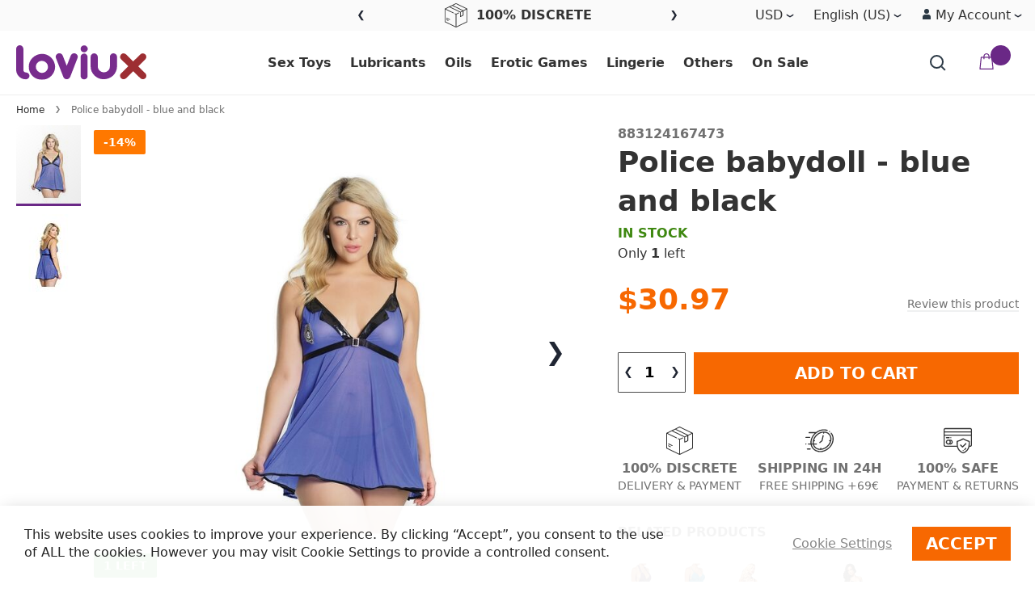

--- FILE ---
content_type: text/html; charset=UTF-8
request_url: https://www.loviux.com/police-babydoll-blue-and-black-883124167473/
body_size: 31542
content:
 <!doctype html><html lang="en"><head prefix="og: http://ogp.me/ns# fb: http://ogp.me/ns/fb# product: http://ogp.me/ns/product#">  <meta charset="utf-8"/>
<meta name="title" content="Police babydoll - blue and black"/>
<meta name="description" content="PICARDIAS POLICIA - AZUL Y NEGRO

Picardias de policía con detalle de mini solapa en copas, hebilla de diamantes de imitación y detalle de parche de insignia. Incluye una tanga a juego. Hecho de tela de malla suave y elástica.

Muy elastico 


	Dimensione"/>
<meta name="robots" content="NOINDEX,FOLLOW"/>
<meta name="viewport" content="width=device-width, initial-scale=1"/>
<meta name="format-detection" content="telephone=no"/>
<title>Police babydoll - blue and black</title><link rel="dns-prefetch" href="//www.loviux.de">
<link rel="dns-prefetch" href="//www.loviux.es">
<link rel="dns-prefetch" href="//www.loviux.it">
<link rel="dns-prefetch" href="//www.loviux.co.uk">
<link rel="dns-prefetch" href="//www.loviux.fr">
<link rel="dns-prefetch" href="//www.loviux.pt">
<link rel="preconnect" href="//www.loviux.de" crossorigin>
<link rel="preconnect" href="//www.loviux.es" crossorigin>
<link rel="preconnect" href="//www.loviux.it" crossorigin>
<link rel="preconnect" href="//www.loviux.co.uk" crossorigin>
<link rel="preconnect" href="//www.loviux.fr" crossorigin>
<link rel="preconnect" href="//www.loviux.pt" crossorigin>
<style type="text/css" data-type="criticalCss"> body{margin:0}.page-main{flex-grow:1}.product-image-wrapper{display:block;height:0;overflow:hidden;position:relative;z-index:1}.product-image-wrapper .product-image-photo{bottom:0;display:block;height:auto;left:0;margin:auto;max-width:100%;position:absolute;right:0;top:0}.product-image-container{display:inline-block}.modal-popup{position:fixed}.page-wrapper{display:flex;flex-direction:column;min-height:100vh}.action.skip:not(:focus),.block.newsletter .label,.minicart-wrapper .action.showcart .counter-label,.minicart-wrapper .action.showcart .text,.page-header .switcher .label,.product-item-actions .actions-secondary>.action span{border:0;clip:rect(0,0,0,0);height:1px;margin:-1px;overflow:hidden;padding:0;position:absolute;width:1px}.alink,a{color:#006bb4;text-decoration:none}.page-header .panel.wrapper{background-color:#6e716e;color:#fff}.header.panel>.header.links{list-style:none none;float:right;font-size:0;margin-right:20px}.header.panel>.header.links>li{font-size:14px;margin:0 0 0 15px}.block-search .action.search,.block-search .block-title,.block-search .nested,.block.newsletter .title,.breadcrumbs .item,.nav-toggle,.no-display,.page-footer .switcher .options ul.dropdown,.page-header .switcher .options ul.dropdown{display:none}.block-search .label>span{height:1px;overflow:hidden;position:absolute}.logo{float:left;margin:0 0 10px 40px}.minicart-wrapper{float:right}.page-footer{margin-top:25px}.footer.content{border-top:1px solid #cecece;padding-top:20px}.block.newsletter .actions{display:table-cell;vertical-align:top;width:1%}.block-banners .banner-items,.block-banners-inline .banner-items,.block-event .slider-panel .slider,.footer.content ul,.product-items{margin:0;padding:0;list-style:none none}.copyright{background-color:#6e716e;color:#fff;box-sizing:border-box;display:block;padding:10px;text-align:center}.modal-popup,.modal-slide{visibility:hidden;opacity:0}input[type=email],input[type=number],input[type=password],input[type=search],input[type=text],input[type=url]{background:#fff;background-clip:padding-box;border:1px solid #c2c2c2;border-radius:1px;font-size:14px;height:32px;line-height:1.42857143;padding:0 9px;vertical-align:baseline;width:100%;box-sizing:border-box}.action.primary{background:#1979c3;border:1px solid #1979c3;color:#fff;font-weight:600;padding:7px 15px}.block.newsletter .form.subscribe{display:table}.footer.content .links a{color:#575757}.load.indicator{background-color:rgba(255,255,255,.7);z-index:9999;bottom:0;left:0;position:fixed;right:0;top:0;position:absolute}.load.indicator:before{background:transparent url(../images/loader-2.gif) no-repeat 50% 50%;border-radius:5px;height:160px;width:160px;bottom:0;box-sizing:border-box;content:'';left:0;margin:auto;position:absolute;right:0;top:0}.load.indicator>span{display:none}.loading-mask{bottom:0;left:0;margin:auto;position:fixed;right:0;top:0;z-index:100;background:rgba(255,255,255,.5)}.loading-mask .loader>img{bottom:0;left:0;margin:auto;position:fixed;right:0;top:0;z-index:100}.loading-mask .loader>p{display:none}body>.loading-mask{z-index:9999}._block-content-loading{position:relative}@media (min-width:768px),print{body,html{height:100%}.page-header{border:0;margin-bottom:0}.nav-sections-item-title,.section-item-content .switcher-currency,ul.header.links li.customer-welcome,ul.level0.submenu{display:none}.abs-add-clearfix-desktop:after,.abs-add-clearfix-desktop:before,.account .column.main .block.block-order-details-view:after,.account .column.main .block.block-order-details-view:before,.account .column.main .block:not(.widget) .block-content:after,.account .column.main .block:not(.widget) .block-content:before,.account .page-title-wrapper:after,.account .page-title-wrapper:before,.block-addresses-list .items.addresses:after,.block-addresses-list .items.addresses:before,.block-cart-failed .block-content:after,.block-cart-failed .block-content:before,.block-giftregistry-shared .item-options:after,.block-giftregistry-shared .item-options:before,.block-wishlist-management:after,.block-wishlist-management:before,.cart-container:after,.cart-container:before,.data.table .gift-wrapping .content:after,.data.table .gift-wrapping .content:before,.data.table .gift-wrapping .nested:after,.data.table .gift-wrapping .nested:before,.header.content:after,.header.content:before,.login-container:after,.login-container:before,.magento-rma-guest-returns .column.main .block.block-order-details-view:after,.magento-rma-guest-returns .column.main .block.block-order-details-view:before,.order-links:after,.order-links:before,.order-review-form:after,.order-review-form:before,.page-header .header.panel:after,.page-header .header.panel:before,.paypal-review .block-content:after,.paypal-review .block-content:before,.paypal-review-discount:after,.paypal-review-discount:before,.sales-guest-view .column.main .block.block-order-details-view:after,.sales-guest-view .column.main .block.block-order-details-view:before,[class^=sales-guest-] .column.main .block.block-order-details-view:after,[class^=sales-guest-] .column.main .block.block-order-details-view:before{content:'';display:table}.abs-add-clearfix-desktop:after,.account .column.main .block.block-order-details-view:after,.account .column.main .block:not(.widget) .block-content:after,.account .page-title-wrapper:after,.block-addresses-list .items.addresses:after,.block-cart-failed .block-content:after,.block-giftregistry-shared .item-options:after,.block-wishlist-management:after,.cart-container:after,.data.table .gift-wrapping .content:after,.data.table .gift-wrapping .nested:after,.header.content:after,.login-container:after,.magento-rma-guest-returns .column.main .block.block-order-details-view:after,.order-links:after,.order-review-form:after,.page-header .header.panel:after,.paypal-review .block-content:after,.paypal-review-discount:after,.sales-guest-view .column.main .block.block-order-details-view:after,[class^=sales-guest-] .column.main .block.block-order-details-view:after{clear:both}.block.category.event,.breadcrumbs,.footer.content,.header.content,.navigation,.page-header .header.panel,.page-main,.page-wrapper>.page-bottom,.page-wrapper>.widget,.top-container{box-sizing:border-box;margin-left:auto;margin-right:auto;max-width:1280px;padding-left:20px;padding-right:20px;width:auto}.panel.header{padding:10px 20px}.page-header .switcher{float:right;margin-left:15px;margin-right:-6px}.header.panel>.header.links>li>a{color:#fff}.header.content{padding:30px 20px 0}.logo{margin:-8px auto 25px 0}.minicart-wrapper{margin-left:13px}.compare.wrapper{list-style:none none}.nav-sections{margin-bottom:25px}.nav-sections-item-content>.navigation{display:block}.navigation{background:#f0f0f0;font-weight:700;height:inherit;left:auto;overflow:inherit;padding:0;position:relative;top:0;width:100%;z-index:3}.navigation ul{margin-top:0;margin-bottom:0;padding:0 8px;position:relative}.navigation .level0{margin:0 10px 0 0;display:inline-block}.navigation .level0>.level-top{color:#575757;line-height:47px;padding:0 12px}.page-main{width:100%}.page-footer{background:#f4f4f4;padding-bottom:25px}.footer.content .links{display:inline-block;padding-right:50px;vertical-align:top}.footer.content ul{padding-right:50px}.footer.content .links li{border:none;font-size:14px;margin:0 0 8px;padding:0}.footer.content .block{float:right}.block.newsletter{width:34%}}@media only screen and (max-width:767px){.compare.wrapper,.panel.wrapper,[class*=block-compare]{display:none}.footer.content .links>li{background:#f4f4f4;font-size:1.6rem;border-top:1px solid #cecece;margin:0 -15px;padding:0 15px}.page-header .header.panel,.page-main{padding-left:15px;padding-right:15px}.header.content{padding-top:10px}.nav-sections-items:after,.nav-sections-items:before{content:'';display:table}.nav-sections-items:after{clear:both}.nav-sections{width:100vw;position:fixed;left:-100vw}} </style>
<link rel="preload" as="style" media="all" .
                         onload="this.onload=null;this.rel='stylesheet'"href="https://www.loviux.com/static/_cache/merged/4a9951650e7063bbd6f53ddaf495f29b.min.css">
<link rel="preload" as="style" media="screen and (min-width: 768px)" .
                         onload="this.onload=null;this.rel='stylesheet'"href="https://www.loviux.com/static/frontend/Local/loviux/en_US/css/styles-l.min.css">
<link rel="preload" as="style" media="print" .
                         onload="this.onload=null;this.rel='stylesheet'"href="https://www.loviux.com/static/frontend/Local/loviux/en_US/css/print.min.css">

<link  rel="alternate" hreflang="de-de" href="https://www.loviux.de/polizei-babydoll-blau-und-schwarz-883124167473/" />
<link  rel="alternate" hreflang="en-us" href="https://www.loviux.com/police-babydoll-blue-and-black-883124167473/" />
<link  rel="alternate" hreflang="es-es" href="https://www.loviux.es/picardias-policia-azul-y-negro-883124167473/" />
<link  rel="alternate" hreflang="it-it" href="https://www.loviux.it/picardias-policia-azul-y-negro-883124167473/" />
<link  rel="alternate" hreflang="en-gb" href="https://www.loviux.co.uk/police-babydoll-blue-and-black-883124167473/" />
<link  rel="alternate" hreflang="fr-fr" href="https://www.loviux.fr/babydoll-police-bleu-et-noir-883124167473/" />
<link  rel="alternate" hreflang="pt-pt" href="https://www.loviux.pt/boneca-da-pol-cia-azul-e-preta-883124167473/" />
<link  rel="canonical" href="https://www.loviux.com/police-babydoll-blue-and-black-883124167473/" />
<link  rel="amphtml" href="https://www.loviux.com/police-babydoll-blue-and-black-883124167473/?amp=1" />
<link  rel="icon" type="image/x-icon" href="https://www.loviux.com/media/favicon/default/favicon.ico" />
<link  rel="shortcut icon" type="image/x-icon" href="https://www.loviux.com/media/favicon/default/favicon.ico" />
        <!-- BEGIN GOOGLE ANALYTICS CODE --><!-- END GOOGLE ANALYTICS CODE --> <!-- BEGIN GOOGLE VERIFICATION TAG --> <!-- END GOOGLE VERIFICATION TAG --> <!-- BEGIN GTAG GLOBAL TAG --> <!-- END GTAG GLOBAL TAG -->    <meta property="og:type" content="product" /><meta property="og:title" content="Police babydoll - blue and black" /><meta property="og:image" content="https://www.loviux.com/media/catalog/product/cache/f1f79d7b3f27984e9df3c6c4972263e2/d/c/dc21d3b15f2d0b79de4b8795034e23cbf123105d6a8ec6638eb24978866fc97c.jpeg" /><meta property="og:description" content="" /><meta property="og:url" content="https://www.loviux.com/police-babydoll-blue-and-black-883124167473/" /> <meta property="product:price:amount" content="30.97"/> <meta property="product:price:currency" content="USD"/>  </head><body data-container="body" data-mage-init='{"loaderAjax": {}, "loader": { "icon": "https://www.loviux.com/static/frontend/Local/loviux/en_US/images/loader-2.gif"}}' class="lightboxpro-advanced swissup-ajaxsearch-loading swissup-ajaxsearch-folded-loading catalog-product-view product-police-babydoll-blue-and-black-883124167473 page-layout-1column">                 <!-- BEGIN GTAG CART SCRIPT --> <!-- END GTAG CART SCRIPT --><div class="page-wrapper"><!--  --> <div data-bind="scope: 'ajaxpro'"><div class="ajaxpro-wrapper" data-block="ajaxpro" data-bind="visible: isActive()"><!-- <button type="button" class="action action-auth-toggle" data-trigger="ajaxpro"><span data-bind="i18n: 'Modal Ajaxpro'"></span></button> --><div class="block-ajaxpro" style="display: none" data-bind="mageInit: { 'Swissup_Ajaxpro/js/modal':{ 'modalClass': 'ajaxpro-modal-dialog ajaxpro-modal-dialog-slide ajaxpro-popup-suggestpage-view', 'responsive': true, 'innerScroll': true, 'type': 'slide', 'buttons': [{ text: 'Continue Shopping', class: 'ajaxpro-continue-button', click: function() { this.closeModal(); } }] }}"><div id="ajaxpro-checkout.cart" data-bind="afterRender: afterRender, bindHtml: bindBlock('checkout.cart')"></div></div></div><div id="ajaxpro-checkout.cart.after" data-bind="html: bindBlock('checkout.cart.after')"></div></div><header class="page-header"><div class="panel wrapper"><div class="panel header argento-grid"><ul class="header links">  <li class="greet welcome" data-bind="scope: 'customer'"><!-- ko if: customer().fullname --><span class="logged-in" data-bind="text: new String('Welcome, %1!').replace('%1', customer().fullname)"></span> <!-- /ko --><!-- ko ifnot: customer().fullname --><span class="not-logged-in" data-bind='html:""'></span>  <!-- /ko --></li>   <li class="authorization-link" data-label="or"><a href="https://www.loviux.com/customer/account/login/">Sign In</a></li><li><a href="https://www.loviux.com/customer/account/create/" >Create an Account</a></li></ul><div class="col-md-4"> <a class="action skip contentarea" href="#contentarea"><span> Skip to Content</span></a></div><div class="col-md-4"><div class="slick-slider header-slider" data-mage-init='{"slick": {"swipeToSlide": true, "centerMode": true, "centerPadding": "0", "rows": 0, "autoplay": true, "autoplaySpeed": 10000}}'>
    <div class="slick-slide"><svg class="va-middle"><use xlink:href="/media/custom/sprites.svg#box"></use></svg> <strong>100% Discrete</strong> <span class="visible-lg-inline">Delivery &amp; Payment</span></div>
    <div class="slick-slide"><svg class="va-middle"><use xlink:href="/media/custom/sprites.svg#delivery"></use></svg> <strong>Shipping in 24h</strong> <span class="visible-lg-inline">Free shipping +69€</span></div>
    <div class="slick-slide"><svg class="va-middle"><use xlink:href="/media/custom/sprites.svg#secure"></use></svg> <strong>100% Safe</strong> <span class="visible-lg-inline">Payment &amp; Returns</span></div>
</div>
</div><div class="col-md-4"><div class="switcher customer switcher-customer" data-ui-id="customer-switcher" id="switcher-customer"><strong class="label switcher-label"><span>My Account</span></strong> <div class="actions dropdown options switcher-options"><div class="action toggle switcher-trigger" id="switcher-customer-trigger" data-mage-init='{"dropdown":{}}' data-toggle="dropdown" data-trigger-keypress-button="true"><a class="link" href="https://www.loviux.com/customer/account/" title="My Account"><i class="icon"></i> <span class="text">My Account</span></a></div><ul class="dropdown switcher-dropdown"><li><a href="https://www.loviux.com/customer/account/" >My Account</a></li> <li class="authorization-link" data-label="or"><a href="https://www.loviux.com/customer/account/login/">Sign In</a></li></ul></div></div>   <div class="switcher language switcher-language" data-ui-id="language-switcher" id="switcher-language"><strong class="label switcher-label"><span>Language</span></strong> <div class="actions dropdown options switcher-options"><div class="action toggle switcher-trigger" id="switcher-language-trigger" data-mage-init='{"dropdown":{}}' data-toggle="dropdown" data-trigger-keypress-button="true"><strong class="view-en_US"><span>English (US)</span></strong></div><ul class="dropdown switcher-dropdown" data-target="dropdown">  <li class="view-de_DE switcher-option"><a href="https://www.loviux.com/stores/store/redirect/___store/de_DE/___from_store/en_US/uenc/aHR0cHM6Ly93d3cubG92aXV4LmRlL3BvbGljZS1iYWJ5ZG9sbC1ibHVlLWFuZC1ibGFjay04ODMxMjQxNjc0NzMv/">Deutsch</a></li>      <li class="view-es switcher-option"><a href="https://www.loviux.com/stores/store/redirect/___store/es/___from_store/en_US/uenc/aHR0cHM6Ly93d3cubG92aXV4LmVzL3BvbGljZS1iYWJ5ZG9sbC1ibHVlLWFuZC1ibGFjay04ODMxMjQxNjc0NzMv/">Español</a></li>    <li class="view-it_IT switcher-option"><a href="https://www.loviux.com/stores/store/redirect/___store/it_IT/___from_store/en_US/uenc/aHR0cHM6Ly93d3cubG92aXV4Lml0L3BvbGljZS1iYWJ5ZG9sbC1ibHVlLWFuZC1ibGFjay04ODMxMjQxNjc0NzMv/">Italiano</a></li>    <li class="view-en_GB switcher-option"><a href="https://www.loviux.com/stores/store/redirect/___store/en_GB/___from_store/en_US/uenc/aHR0cHM6Ly93d3cubG92aXV4LmNvLnVrL3BvbGljZS1iYWJ5ZG9sbC1ibHVlLWFuZC1ibGFjay04ODMxMjQxNjc0NzMv/">English (UK)</a></li>    <li class="view-fr_FR switcher-option"><a href="https://www.loviux.com/stores/store/redirect/___store/fr_FR/___from_store/en_US/uenc/aHR0cHM6Ly93d3cubG92aXV4LmZyL3BvbGljZS1iYWJ5ZG9sbC1ibHVlLWFuZC1ibGFjay04ODMxMjQxNjc0NzMv/">Français</a></li>    <li class="view-pt switcher-option"><a href="https://www.loviux.com/stores/store/redirect/___store/pt/___from_store/en_US/uenc/aHR0cHM6Ly93d3cubG92aXV4LnB0L3BvbGljZS1iYWJ5ZG9sbC1ibHVlLWFuZC1ibGFjay04ODMxMjQxNjc0NzMv/">Português</a></li>  </ul></div></div>     <div class="switcher currency switcher-currency" id="switcher-currency"><strong class="label switcher-label"><span>Currency</span></strong> <div class="actions dropdown options switcher-options"><div class="action toggle switcher-trigger" id="switcher-currency-trigger" data-mage-init='{"dropdown":{}}' data-toggle="dropdown" data-trigger-keypress-button="true"><strong class="language-USD"><span>USD</span></strong></div><ul class="dropdown switcher-dropdown" data-target="dropdown">  <li class="currency-GBP switcher-option"><a href="#" data-post='{"action":"https:\/\/www.loviux.com\/directory\/currency\/switch\/","data":{"currency":"GBP","uenc":"aHR0cHM6Ly93d3cubG92aXV4LmNvbS9wb2xpY2UtYmFieWRvbGwtYmx1ZS1hbmQtYmxhY2stODgzMTI0MTY3NDczLw,,"}}'>GBP - British Pound</a></li>    <li class="currency-EUR switcher-option"><a href="#" data-post='{"action":"https:\/\/www.loviux.com\/directory\/currency\/switch\/","data":{"currency":"EUR","uenc":"aHR0cHM6Ly93d3cubG92aXV4LmNvbS9wb2xpY2UtYmFieWRvbGwtYmx1ZS1hbmQtYmxhY2stODgzMTI0MTY3NDczLw,,"}}'>EUR - Euro</a></li>    </ul></div></div></div></div></div><div class="header wrapper"><div class="header content">  <span data-action="toggle-nav" class="action nav-toggle"><span>Toggle Nav</span></span> <a class="logo" href="https://www.loviux.com/" title="loviux"> <img src="https://www.loviux.com/media/logo/websites/1/loviux.svg" title="loviux" alt="loviux" width="161" height="43" /></a>  <div class="sections nav-sections"> <div class="section-items nav-sections-items" data-mage-init='{"tabs":{"openedState":"active"}}'>  <div class="section-item-title nav-sections-item-title" data-role="collapsible"><a class="nav-sections-item-switch" data-toggle="switch" href="#store.menu">Menu</a></div><div class="section-item-content nav-sections-item-content" id="store.menu" data-role="content">  <nav class="swissup-navigationpro navpro navigation orientation-horizontal dropdown-level0-stick-left dropdown-right dropdown-bottom navpro-transformable" data-action="navigation"><ul data-mage-init='{"navpro":{"level0":{"position":{"my":"left top","at":"left bottom"}},"position":{"my":"left top","at":"right top"}}}' class="navpro-menu   navpro-nowrap-offset-100 justify-center caret-aside navpro-nowrap "><li  class="li-item level0 nav-1 size-small first level-top parent"><a href="#" class="level-top"><span>Sex Toys</span></a><div class="navpro-dropdown navpro-dropdown-level1 size-small" data-level="0"><div class="navpro-dropdown-inner"><div class="navpro-row gutters"><div class="navpro-col navpro-col-12"><ul class="children vertical" data-columns="1"><li  class="li-item level1 nav-1-1 size-large category-item first parent"><a href="https://www.loviux.com/vibrators/" class=""><span>Vibrators</span></a><div class="navpro-dropdown navpro-dropdown-level2 size-large" data-level="1"><div class="navpro-dropdown-inner"><div class="navpro-row gutters"><div class="navpro-col navpro-col-12"><ul class="children multicolumn multicolumn-2 vertical" data-columns="2"><li  class="li-item level2 nav-1-1-1 size-small category-item first parent-expanded"><a href="https://www.loviux.com/magic-wands/" class="">
        <svg class="va-middle" style="margin:-2px 7px 0 0"><use xlink:href="/media/custom/sprites.svg#item-node-388"></use></svg>
    <span>Magic Wands</span>
</a></li><li  class="li-item level2 nav-1-1-2 size-small category-item parent-expanded"><a href="https://www.loviux.com/rabbit-vibrators/" class="">
        <svg class="va-middle" style="margin:-2px 7px 0 0"><use xlink:href="/media/custom/sprites.svg#item-node-389"></use></svg>
    <span>Rabbit Vibrators</span>
</a></li><li  class="li-item level2 nav-1-1-3 size-small category-item parent-expanded"><a href="https://www.loviux.com/mini-vibrators/" class="">
        <svg class="va-middle" style="margin:-2px 7px 0 0"><use xlink:href="/media/custom/sprites.svg#item-node-390"></use></svg>
    <span>Mini Vibrators</span>
</a></li><li  class="li-item level2 nav-1-1-4 size-small category-item parent-expanded"><a href="https://www.loviux.com/g-spot-vibrators/" class="">
        <svg class="va-middle" style="margin:-2px 7px 0 0"><use xlink:href="/media/custom/sprites.svg#item-node-392"></use></svg>
    <span>G-Spot Vibrators</span>
</a></li><li  class="li-item level2 nav-1-1-5 size-small category-item parent-expanded"><a href="https://www.loviux.com/lelo-vibrators/" class="">
        <svg class="va-middle" style="margin:-2px 7px 0 0"><use xlink:href="/media/custom/sprites.svg#item-node-394"></use></svg>
    <span>Lelo Vibrators</span>
</a></li><li  class="li-item level2 nav-1-1-6 size-small category-item parent-expanded"><a href="https://www.loviux.com/duckie-vibrators/" class="">
        <svg class="va-middle" style="margin:-2px 7px 0 0"><use xlink:href="/media/custom/sprites.svg#item-node-396"></use></svg>
    <span>Duckie Vibrators</span>
</a></li><li  class="li-item level2 nav-1-1-7 size-small category-item parent-expanded"><a href="https://www.loviux.com/waterproof-vibrators/" class="">
        <svg class="va-middle" style="margin:-2px 7px 0 0"><use xlink:href="/media/custom/sprites.svg#item-node-397"></use></svg>
    <span>Waterproof Vibrators</span>
</a></li><li  class="li-item level2 nav-1-1-8 size-small category-item parent-expanded"><a href="https://www.loviux.com/ceramic-vibrators/" class="">
        <svg class="va-middle" style="margin:-2px 7px 0 0"><use xlink:href="/media/custom/sprites.svg#item-node-398"></use></svg>
    <span>Ceramic Vibrators</span>
</a></li><li  class="li-item level2 nav-1-1-9 size-small category-item last parent-expanded"><a href="https://www.loviux.com/clitoral-vibrators/" class="">
        <svg class="va-middle" style="margin:-2px 7px 0 0"><use xlink:href="/media/custom/sprites.svg#item-node-425"></use></svg>
    <span>Clitoral Vibrators</span>
</a></li></ul></div></div></div></div></li><li  class="li-item level1 nav-1-2 size-large category-item parent"><a href="https://www.loviux.com/dildos/" class=""><span>Dildos</span></a><div class="navpro-dropdown navpro-dropdown-level2 size-large" data-level="1"><div class="navpro-dropdown-inner"><div class="navpro-row gutters"><div class="navpro-col navpro-col-12"><ul class="children multicolumn multicolumn-2 vertical" data-columns="2"><li  class="li-item level2 nav-1-2-1 size-small category-item first parent-expanded"><a href="https://www.loviux.com/glass-dildos/" class="">
        <svg class="va-middle" style="margin:-2px 7px 0 0"><use xlink:href="/media/custom/sprites.svg#item-node-400"></use></svg>
    <span>Glass Dildos</span>
</a></li><li  class="li-item level2 nav-1-2-2 size-small category-item parent-expanded"><a href="https://www.loviux.com/silicone-dildos/" class="">
        <svg class="va-middle" style="margin:-2px 7px 0 0"><use xlink:href="/media/custom/sprites.svg#item-node-419"></use></svg>
    <span>Silicone Dildos</span>
</a></li><li  class="li-item level2 nav-1-2-3 size-small category-item last parent-expanded"><a href="https://www.loviux.com/dildos-de-metal/" class="">
        <svg class="va-middle" style="margin:-2px 7px 0 0"><use xlink:href="/media/custom/sprites.svg#item-node-422"></use></svg>
    <span>Dildos de Metal</span>
</a></li></ul></div></div></div></div></li><li  class="li-item level1 nav-1-3 size-large category-item parent"><a href="https://www.loviux.com/women/" class=""><span>Women</span></a><div class="navpro-dropdown navpro-dropdown-level2 size-large" data-level="1"><div class="navpro-dropdown-inner"><div class="navpro-row gutters"><div class="navpro-col navpro-col-12"><ul class="children multicolumn multicolumn-2" data-columns="2"><li  class="li-item level2 nav-1-3-1 size-small category-item first parent-expanded"><a href="https://www.loviux.com/vibrators/" class="">
        <svg class="va-middle" style="margin:-2px 7px 0 0"><use xlink:href="/media/custom/sprites.svg#item-node-10"></use></svg>
    <span>Vibrators</span>
</a></li><li  class="li-item level2 nav-1-3-2 size-small category-item parent-expanded"><a href="https://www.loviux.com/dildos/" class="">
        <svg class="va-middle" style="margin:-2px 7px 0 0"><use xlink:href="/media/custom/sprites.svg#item-node-13"></use></svg>
    <span>Dildos</span>
</a></li><li  class="li-item level2 nav-1-3-3 size-small category-item parent-expanded"><a href="https://www.loviux.com/sex-balls-kegel/" class="">
        <svg class="va-middle" style="margin:-2px 7px 0 0"><use xlink:href="/media/custom/sprites.svg#item-node-20"></use></svg>
    <span>Sex Balls (Kegel)</span>
</a></li><li  class="li-item level2 nav-1-3-4 size-small category-item parent-expanded"><a href="https://www.loviux.com/bullets-and-eggs-vibrators/" class="">
        <svg class="va-middle" style="margin:-2px 7px 0 0"><use xlink:href="/media/custom/sprites.svg#item-node-26"></use></svg>
    <span>Bullets and Eggs Vibrators</span>
</a></li><li  class="li-item level2 nav-1-3-5 size-small category-item parent-expanded"><a href="https://www.loviux.com/sexual-kits/" class="">
        <svg class="va-middle" style="margin:-2px 7px 0 0"><use xlink:href="/media/custom/sprites.svg#item-node-31"></use></svg>
    <span>Kits</span>
</a></li><li  class="li-item level2 nav-1-3-6 size-small category-item parent-expanded"><a href="https://www.loviux.com/plug-anal/" class="">
        <svg class="va-middle" style="margin:-2px 7px 0 0"><use xlink:href="/media/custom/sprites.svg#item-node-35"></use></svg>
    <span>Anal</span>
</a></li><li  class="li-item level2 nav-1-3-7 size-small category-item parent-expanded"><a href="https://www.loviux.com/harness-strap-on/" class="">
        <svg class="va-middle" style="margin:-2px 7px 0 0"><use xlink:href="/media/custom/sprites.svg#item-node-57"></use></svg>
    <span>Harness Strap-on</span>
</a></li><li  class="li-item level2 nav-1-3-8 size-small category-item parent-expanded"><a href="https://www.loviux.com/remote-control-sex-toys/" class="">
        <svg class="va-middle" style="margin:-2px 7px 0 0"><use xlink:href="/media/custom/sprites.svg#item-node-79"></use></svg>
    <span>Remote Control Sex Toys</span>
</a></li><li  class="li-item level2 nav-1-3-9 size-small category-item parent-expanded"><a href="https://www.loviux.com/men-dolls/" class="">
        <svg class="va-middle" style="margin:-2px 7px 0 0"><use xlink:href="/media/custom/sprites.svg#item-node-80"></use></svg>
    <span>Men Dolls</span>
</a></li><li  class="li-item level2 nav-1-3-10 size-small category-item parent-expanded"><a href="https://www.loviux.com/dongs/" class="">
        <svg class="va-middle" style="margin:-2px 7px 0 0"><use xlink:href="/media/custom/sprites.svg#item-node-81"></use></svg>
    <span>Dongs</span>
</a></li><li  class="li-item level2 nav-1-3-11 size-small category-item last parent-expanded"><a href="https://www.loviux.com/lesbian-sex-toys/" class="">
        <svg class="va-middle" style="margin:-2px 7px 0 0"><use xlink:href="/media/custom/sprites.svg#item-node-426"></use></svg>
    <span>Lesbian Sex Toys</span>
</a></li></ul></div></div></div></div></li><li  class="li-item level1 nav-1-4 size-large category-item parent"><a href="https://www.loviux.com/men/" class=""><span>Men</span></a><div class="navpro-dropdown navpro-dropdown-level2 size-large" data-level="1"><div class="navpro-dropdown-inner"><div class="navpro-row gutters"><div class="navpro-col navpro-col-12"><ul class="children multicolumn multicolumn-2 vertical" data-columns="2"><li  class="li-item level2 nav-1-4-1 size-small category-item first parent-expanded"><a href="https://www.loviux.com/masturbation-sleeves/" class="">
        <svg class="va-middle" style="margin:-2px 7px 0 0"><use xlink:href="/media/custom/sprites.svg#item-node-365"></use></svg>
    <span>Masturbation sleeves</span>
</a></li><li  class="li-item level2 nav-1-4-2 size-small category-item parent-expanded"><a href="https://www.loviux.com/vibrating-rings/" class="">
        <svg class="va-middle" style="margin:-2px 7px 0 0"><use xlink:href="/media/custom/sprites.svg#item-node-401"></use></svg>
    <span>Vibrating Rings</span>
</a></li><li  class="li-item level2 nav-1-4-3 size-small category-item parent-expanded"><a href="https://www.loviux.com/prolonging-lubes/" class="">
        <svg class="va-middle" style="margin:-2px 7px 0 0"><use xlink:href="/media/custom/sprites.svg#item-node-367"></use></svg>
    <span>Prolonging lubes</span>
</a></li><li  class="li-item level2 nav-1-4-4 size-small category-item parent-expanded"><a href="https://www.loviux.com/love-dolls/" class="">
        <svg class="va-middle" style="margin:-2px 7px 0 0"><use xlink:href="/media/custom/sprites.svg#item-node-368"></use></svg>
    <span>Love Dolls</span>
</a></li><li  class="li-item level2 nav-1-4-5 size-small category-item parent-expanded"><a href="https://www.loviux.com/enlargers/" class="">
        <svg class="va-middle" style="margin:-2px 7px 0 0"><use xlink:href="/media/custom/sprites.svg#item-node-369"></use></svg>
    <span>Enlargers</span>
</a></li><li  class="li-item level2 nav-1-4-6 size-small category-item parent-expanded"><a href="https://www.loviux.com/anal-men/" class="">
        <svg class="va-middle" style="margin:-2px 7px 0 0"><use xlink:href="/media/custom/sprites.svg#item-node-370"></use></svg>
    <span>Anal Men</span>
</a></li><li  class="li-item level2 nav-1-4-7 size-small category-item parent-expanded"><a href="https://www.loviux.com/condoms/" class="">
        <svg class="va-middle" style="margin:-2px 7px 0 0"><use xlink:href="/media/custom/sprites.svg#item-node-371"></use></svg>
    <span>Condoms</span>
</a></li><li  class="li-item level2 nav-1-4-8 size-small category-item parent-expanded"><a href="https://www.loviux.com/gay-sex-toys/" class="">
        <svg class="va-middle" style="margin:-2px 7px 0 0"><use xlink:href="/media/custom/sprites.svg#item-node-372"></use></svg>
    <span>Gay Sex Toys</span>
</a></li><li  class="li-item level2 nav-1-4-9 size-small category-item last parent-expanded"><a href="https://www.loviux.com/vaginas/" class="">
        <svg class="va-middle" style="margin:-2px 7px 0 0"><use xlink:href="/media/custom/sprites.svg#item-node-431"></use></svg>
    <span>Vaginas</span>
</a></li></ul></div></div></div></div></li><li  class="li-item level1 nav-1-5 size-large category-item last parent"><a href="https://www.loviux.com/couples/" class=""><span>Couples</span></a><div class="navpro-dropdown navpro-dropdown-level2 size-large" data-level="1"><div class="navpro-dropdown-inner"><div class="navpro-row gutters"><div class="navpro-col navpro-col-12"><ul class="children multicolumn multicolumn-2 vertical" data-columns="2"><li  class="li-item level2 nav-1-5-1 size-small category-item first parent-expanded"><a href="https://www.loviux.com/bdsm/" class="">
        <svg class="va-middle" style="margin:-2px 7px 0 0"><use xlink:href="/media/custom/sprites.svg#item-node-50"></use></svg>
    <span>BDSM</span>
</a></li><li  class="li-item level2 nav-1-5-2 size-small category-item parent-expanded"><a href="https://www.loviux.com/adult-toys-couples/" class="">
        <svg class="va-middle" style="margin:-2px 7px 0 0"><use xlink:href="/media/custom/sprites.svg#item-node-15"></use></svg>
    <span>Adult Toys Couples</span>
</a></li><li  class="li-item level2 nav-1-5-3 size-small category-item parent-expanded"><a href="https://www.loviux.com/vibrating-rings/" class="">
        <svg class="va-middle" style="margin:-2px 7px 0 0"><use xlink:href="/media/custom/sprites.svg#item-node-22"></use></svg>
    <span>Vibrating Rings</span>
</a></li><li  class="li-item level2 nav-1-5-4 size-small category-item parent-expanded"><a href="https://www.loviux.com/handcuffs/" class="">
        <svg class="va-middle" style="margin:-2px 7px 0 0"><use xlink:href="/media/custom/sprites.svg#item-node-42"></use></svg>
    <span>Handcuffs</span>
</a></li><li  class="li-item level2 nav-1-5-5 size-small category-item parent-expanded"><a href="https://www.loviux.com/kits-couples/" class="">
        <svg class="va-middle" style="margin:-2px 7px 0 0"><use xlink:href="/media/custom/sprites.svg#item-node-46"></use></svg>
    <span>Kits Couples</span>
</a></li><li  class="li-item level2 nav-1-5-6 size-small category-item last parent-expanded"><a href="https://www.loviux.com/love-machines/" class="">
        <svg class="va-middle" style="margin:-2px 7px 0 0"><use xlink:href="/media/custom/sprites.svg#item-node-54"></use></svg>
    <span>Love Machines</span>
</a></li></ul></div></div></div></div></li></ul></div></div></div><span class="navpro-shevron"></span></div></li><li  class="li-item level0 nav-2 size-small category-item level-top parent"><a href="https://www.loviux.com/lubricants/" class="level-top"><span>Lubricants</span></a><div class="navpro-dropdown navpro-dropdown-level1 size-small" data-level="0"><div class="navpro-dropdown-inner"><div class="navpro-row gutters"><div class="navpro-col navpro-col-12"><ul class="children vertical" data-columns="1"><li  class="li-item level1 nav-2-1 size-large category-item first parent-expanded"><a href="https://www.loviux.com/durex-lubricants/" class=""><span>Durex Lubricants</span></a></li><li  class="li-item level1 nav-2-2 size-large category-item parent-expanded"><a href="https://www.loviux.com/pjur-lubricants/" class=""><span>Pjur Lubricants</span></a></li><li  class="li-item level1 nav-2-3 size-large category-item parent-expanded"><a href="https://www.loviux.com/anal-lubes/" class=""><span>Anal Lubes</span></a></li><li  class="li-item level1 nav-2-4 size-large category-item parent-expanded"><a href="https://www.loviux.com/water-based-lubes/" class=""><span>Water Based Lubes</span></a></li><li  class="li-item level1 nav-2-5 size-large category-item parent-expanded"><a href="https://www.loviux.com/silicone-based-lubes/" class=""><span>Silicone based lubes</span></a></li><li  class="li-item level1 nav-2-6 size-large category-item parent-expanded"><a href="https://www.loviux.com/flavored-lubes/" class=""><span>Flavored lubes</span></a></li><li  class="li-item level1 nav-2-7 size-large category-item last parent-expanded"><a href="https://www.loviux.com/monodosis-lubes/" class=""><span>Monodosis Lubes</span></a></li></ul></div></div></div><span class="navpro-shevron"></span></div></li><li  class="li-item level0 nav-3 size-small category-item level-top parent"><a href="https://www.loviux.com/oils/" class="level-top"><span>Oils</span></a><div class="navpro-dropdown navpro-dropdown-level1 size-small" data-level="0"><div class="navpro-dropdown-inner"><div class="navpro-row gutters"><div class="navpro-col navpro-col-12"><ul class="children vertical" data-columns="1"><li  class="li-item level1 nav-3-1 size-large category-item first parent-expanded"><a href="https://www.loviux.com/sensitivity-enhancers/" class=""><span>Sensitivity enhancers</span></a></li><li  class="li-item level1 nav-3-2 size-large category-item parent-expanded"><a href="https://www.loviux.com/aphrodisiac-caps/" class=""><span>Aphrodisiac Caps</span></a></li><li  class="li-item level1 nav-3-3 size-large category-item parent-expanded"><a href="https://www.loviux.com/shunga-oils/" class=""><span>Shunga oils</span></a></li><li  class="li-item level1 nav-3-4 size-large category-item parent-expanded"><a href="https://www.loviux.com/pheromones/" class=""><span>Pheromones</span></a></li><li  class="li-item level1 nav-3-5 size-large category-item parent-expanded"><a href="https://www.loviux.com/massage-candles/" class=""><span>Massage Candles</span></a></li><li  class="li-item level1 nav-3-6 size-large category-item parent-expanded"><a href="https://www.loviux.com/bath-salts-and-gel/" class=""><span>Bath Salts and Gel</span></a></li><li class="li-item level1 navpro-shop-all"><a href="https://www.loviux.com/oils/"><span>Shop All</span></a></li></ul></div></div></div><span class="navpro-shevron"></span></div></li><li  class="li-item level0 nav-4 size-small category-item level-top parent"><a href="https://www.loviux.com/erotic-games/" class="level-top"><span>Erotic Games</span></a><div class="navpro-dropdown navpro-dropdown-level1 size-small" data-level="0"><div class="navpro-dropdown-inner"><div class="navpro-row gutters"><div class="navpro-col navpro-col-12"><ul class="children vertical" data-columns="1"><li  class="li-item level1 nav-4-1 size-large category-item first"><a href="https://www.loviux.com/board-games/" class=""><span>Board Games</span></a></li><li  class="li-item level1 nav-4-2 size-large category-item"><a href="https://www.loviux.com/cart-games/" class=""><span>Cart Games</span></a></li><li  class="li-item level1 nav-4-3 size-large category-item"><a href="https://www.loviux.com/dices/" class=""><span>Dices</span></a></li><li  class="li-item level1 nav-4-4 size-large category-item last"><a href="https://www.loviux.com/funny-products/" class=""><span>Funny Products</span></a></li></ul></div></div></div><span class="navpro-shevron"></span></div></li><li  class="li-item level0 nav-5 size-small category-item level-top parent"><a href="https://www.loviux.com/lingerie/" class="level-top"><span>Lingerie</span></a><div class="navpro-dropdown navpro-dropdown-level1 size-small" data-level="0"><div class="navpro-dropdown-inner"><div class="navpro-row gutters"><div class="navpro-col navpro-col-12"><ul class="children vertical" data-columns="1"><li  class="li-item level1 nav-5-1 size-large category-item first"><a href="https://www.loviux.com/thongs/" class=""><span>Thongs</span></a></li><li  class="li-item level1 nav-5-2 size-large category-item"><a href="https://www.loviux.com/corsets-and-bustier/" class=""><span>Corsets and bustier</span></a></li><li  class="li-item level1 nav-5-3 size-large category-item"><a href="https://www.loviux.com/bodys/" class=""><span>Bodys</span></a></li><li  class="li-item level1 nav-5-4 size-large category-item"><a href="https://www.loviux.com/leggings/" class=""><span>Leggings</span></a></li><li  class="li-item level1 nav-5-5 size-large category-item"><a href="https://www.loviux.com/culottes/" class=""><span>Culottes</span></a></li><li  class="li-item level1 nav-5-6 size-large category-item"><a href="https://www.loviux.com/babydolls/" class=""><span>Babydolls</span></a></li><li  class="li-item level1 nav-5-7 size-large category-item"><a href="https://www.loviux.com/men-s-underwear/" class=""><span>Men’s Underwear</span></a></li><li  class="li-item level1 nav-5-8 size-large category-item"><a href="https://www.loviux.com/sexy-panties/" class=""><span>Sexy Panties</span></a></li><li class="li-item level1 navpro-shop-all"><a href="https://www.loviux.com/lingerie/"><span>Shop All</span></a></li></ul></div></div></div><span class="navpro-shevron"></span></div></li><li  class="li-item level0 nav-6 size-small category-item level-top parent"><a href="https://www.loviux.com/others/" class="level-top"><span>Others</span></a><div class="navpro-dropdown navpro-dropdown-level1 size-small" data-level="0"><div class="navpro-dropdown-inner"><div class="navpro-row gutters"><div class="navpro-col navpro-col-12"><ul class="children vertical" data-columns="1"><li  class="li-item level1 nav-6-1 size-large category-item first"><a href="https://www.loviux.com/cleaning/" class=""><span>Cleaning</span></a></li><li  class="li-item level1 nav-6-2 size-large category-item"><a href="https://www.loviux.com/anal-cleaning/" class=""><span>Anal cleaning</span></a></li><li  class="li-item level1 nav-6-3 size-large category-item"><a href="https://www.loviux.com/books/" class=""><span>Books</span></a></li><li  class="li-item level1 nav-6-4 size-large category-item"><a href="https://www.loviux.com/gifts/" class=""><span>Gifts</span></a></li><li  class="li-item level1 nav-6-5 size-large category-item"><a href="https://www.loviux.com/battery/" class=""><span>Battery</span></a></li><li  class="li-item level1 nav-6-6 size-large category-item"><a href="https://www.loviux.com/fresheners/" class=""><span>Fresheners</span></a></li><li class="li-item level1 navpro-shop-all"><a href="https://www.loviux.com/others/"><span>Shop All</span></a></li></ul></div></div></div><span class="navpro-shevron"></span></div></li><li  class="li-item level0 nav-7 size-boxed last level-top"><a href="https://www.loviux.com/sales-sex-toys/" class="level-top"><span>On Sale</span></a></li> </ul><div class="navpro-mobile"></div></nav></div>  <div class="section-item-title nav-sections-item-title" data-role="collapsible"><a class="nav-sections-item-switch" data-toggle="switch" href="#store.links">Account</a></div><div class="section-item-content nav-sections-item-content" id="store.links" data-role="content"><!-- Account links --></div>  <div class="section-item-title nav-sections-item-title" data-role="collapsible"><a class="nav-sections-item-switch" data-toggle="switch" href="#store.settings">Languages</a></div><div class="section-item-content nav-sections-item-content" id="store.settings" data-role="content">    <div class="switcher language switcher-language" data-ui-id="language-switcher" id="switcher-language-nav"><strong class="label switcher-label"><span>Language</span></strong> <div class="actions dropdown options switcher-options"><div class="action toggle switcher-trigger" id="switcher-language-trigger-nav" data-mage-init='{"dropdown":{}}' data-toggle="dropdown" data-trigger-keypress-button="true"><strong class="view-en_US"><span>English (US)</span></strong></div><ul class="dropdown switcher-dropdown" data-target="dropdown">  <li class="view-de_DE switcher-option"><a href="https://www.loviux.com/stores/store/redirect/___store/de_DE/___from_store/en_US/uenc/aHR0cHM6Ly93d3cubG92aXV4LmRlL3BvbGljZS1iYWJ5ZG9sbC1ibHVlLWFuZC1ibGFjay04ODMxMjQxNjc0NzMv/">Deutsch</a></li>      <li class="view-es switcher-option"><a href="https://www.loviux.com/stores/store/redirect/___store/es/___from_store/en_US/uenc/aHR0cHM6Ly93d3cubG92aXV4LmVzL3BvbGljZS1iYWJ5ZG9sbC1ibHVlLWFuZC1ibGFjay04ODMxMjQxNjc0NzMv/">Español</a></li>    <li class="view-it_IT switcher-option"><a href="https://www.loviux.com/stores/store/redirect/___store/it_IT/___from_store/en_US/uenc/aHR0cHM6Ly93d3cubG92aXV4Lml0L3BvbGljZS1iYWJ5ZG9sbC1ibHVlLWFuZC1ibGFjay04ODMxMjQxNjc0NzMv/">Italiano</a></li>    <li class="view-en_GB switcher-option"><a href="https://www.loviux.com/stores/store/redirect/___store/en_GB/___from_store/en_US/uenc/aHR0cHM6Ly93d3cubG92aXV4LmNvLnVrL3BvbGljZS1iYWJ5ZG9sbC1ibHVlLWFuZC1ibGFjay04ODMxMjQxNjc0NzMv/">English (UK)</a></li>    <li class="view-fr_FR switcher-option"><a href="https://www.loviux.com/stores/store/redirect/___store/fr_FR/___from_store/en_US/uenc/aHR0cHM6Ly93d3cubG92aXV4LmZyL3BvbGljZS1iYWJ5ZG9sbC1ibHVlLWFuZC1ibGFjay04ODMxMjQxNjc0NzMv/">Français</a></li>    <li class="view-pt switcher-option"><a href="https://www.loviux.com/stores/store/redirect/___store/pt/___from_store/en_US/uenc/aHR0cHM6Ly93d3cubG92aXV4LnB0L3BvbGljZS1iYWJ5ZG9sbC1ibHVlLWFuZC1ibGFjay04ODMxMjQxNjc0NzMv/">Português</a></li>  </ul></div></div>     <div class="switcher currency switcher-currency" id="switcher-currency-nav"><strong class="label switcher-label"><span>Currency</span></strong> <div class="actions dropdown options switcher-options"><div class="action toggle switcher-trigger" id="switcher-currency-trigger-nav" data-mage-init='{"dropdown":{}}' data-toggle="dropdown" data-trigger-keypress-button="true"><strong class="language-USD"><span>USD</span></strong></div><ul class="dropdown switcher-dropdown" data-target="dropdown">  <li class="currency-GBP switcher-option"><a href="#" data-post='{"action":"https:\/\/www.loviux.com\/directory\/currency\/switch\/","data":{"currency":"GBP","uenc":"aHR0cHM6Ly93d3cubG92aXV4LmNvbS9wb2xpY2UtYmFieWRvbGwtYmx1ZS1hbmQtYmxhY2stODgzMTI0MTY3NDczLw,,"}}'>GBP - British Pound</a></li>    <li class="currency-EUR switcher-option"><a href="#" data-post='{"action":"https:\/\/www.loviux.com\/directory\/currency\/switch\/","data":{"currency":"EUR","uenc":"aHR0cHM6Ly93d3cubG92aXV4LmNvbS9wb2xpY2UtYmFieWRvbGwtYmx1ZS1hbmQtYmxhY2stODgzMTI0MTY3NDczLw,,"}}'>EUR - Euro</a></li>    </ul></div></div></div></div></div> <div data-block="minicart" class="minicart-wrapper"><a class="action showcart" href="https://www.loviux.com/checkout/cart/" data-bind="scope: 'minicart_content'"><span class="text">My Cart</span> <span class="counter qty empty" data-bind="css: { empty: !!getCartParam('summary_count') == false && !isLoading() }, blockLoader: isLoading"><span class="counter-number"><!-- ko text: getCartParam('summary_count') --><!-- /ko --></span> <span class="counter-label"><!-- ko if: getCartParam('summary_count') --><!-- ko text: getCartParam('summary_count') --><!-- /ko --><!-- ko i18n: 'items' --><!-- /ko --><!-- /ko --></span></span></a>  <div class="block block-minicart" data-role="dropdownDialog" data-mage-init='{"dropdownDialog":{ "appendTo":"[data-block=minicart]", "triggerTarget":".showcart", "timeout": "2000", "closeOnMouseLeave": false, "closeOnEscape": true, "triggerClass":"active", "parentClass":"active", "buttons":[]}}'><div id="minicart-content-wrapper" data-bind="scope: 'minicart_content'"><!-- ko template: getTemplate() --><!-- /ko --></div></div> </div>  <div class="block block-search"><div class="block block-title"><strong>Search</strong></div><div class="block block-content"><form class="form minisearch" id="search_mini_form" action="https://www.loviux.com/catalogsearch/result/" method="get"><div class="field search"><label class="label" for="search" data-role="minisearch-label"><span>Search</span></label> <div class="control"><input id="search" data-mage-init='{"quickSearch":{ "formSelector":"#search_mini_form", "url":"https://www.loviux.com/search/ajax/suggest/", "destinationSelector":"#search_autocomplete", "minSearchLength":"1"} }' type="text" name="q" value="" placeholder="Search&#x20;entire&#x20;store&#x20;here..." class="input-text" maxlength="128" role="combobox" aria-haspopup="false" aria-autocomplete="both" autocomplete="off" aria-expanded="false"/><div id="search_autocomplete" class="search-autocomplete"></div> <div class="nested"><a class="action advanced" href="https://www.loviux.com/catalogsearch/advanced/" data-action="advanced-search">Advanced Search</a></div></div></div><div class="actions"><button type="submit" title="Search" class="action search" aria-label="Search" ><span>Search</span></button></div></form></div></div><ul class="compare wrapper"> <li class="item link compare" data-bind="scope: 'compareProducts'" data-role="compare-products-link"><a class="action compare no-display" title="Compare&#x20;Products" data-bind="attr: {'href': compareProducts().listUrl}, css: {'no-display': !compareProducts().count}" >Compare Products <span class="counter qty" data-bind="text: compareProducts().countCaption"></span></a></li> </ul></div></div></header> <div class="breadcrumbs"></div> <main id="maincontent" class="page-main"> <a id="contentarea" tabindex="-1"></a><div class="page messages"> <div data-placeholder="messages"></div> <div data-bind="scope: 'messages'"><!-- ko if: cookieMessages && cookieMessages.length > 0 --><div role="alert" data-bind="foreach: { data: cookieMessages, as: 'message' }" class="messages"><div data-bind="attr: { class: 'message-' + message.type + ' ' + message.type + ' message', 'data-ui-id': 'message-' + message.type }"><div data-bind="html: $parent.prepareMessageForHtml(message.text)"></div></div></div><!-- /ko --><!-- ko if: messages().messages && messages().messages.length > 0 --><div role="alert" data-bind="foreach: { data: messages().messages, as: 'message' }" class="messages"><div data-bind="attr: { class: 'message-' + message.type + ' ' + message.type + ' message', 'data-ui-id': 'message-' + message.type }"><div data-bind="html: $parent.prepareMessageForHtml(message.text)"></div></div></div><!-- /ko --></div></div><div class="columns"><div class="column main"> <div data-role="main-css-loader" class="loading-mask"><div class="loader"><img src="https://www.loviux.com/static/frontend/Local/loviux/en_US/images/loader-1.gif" alt="Loading..." style="position: absolute;"></div></div><div class="product-info-main"><div class="product-info-stock-sku">   <div class="product attribute sku"> <div class="value" >883124167473</div></div></div>  <div class="page-title-wrapper&#x20;product"><h1 class="page-title"  ><span class="base" data-ui-id="page-title-wrapper" >Police babydoll - blue and black</span></h1></div>     <div class="stock available" title="Availability"><span>In stock</span></div>   <div class="availability only" title="Only&#x20;1&#x20;left">Only <strong>1</strong> left</div><div class="product-info-price"><div class="price-box price-final_price" data-role="priceBox" data-product-id="71193" data-price-box="product-id-71193">     <span class="price-container " > <span  id="product-price-71193"  data-price-amount="30.97" data-price-type="finalPrice" class="price-wrapper " ><span class="price">$30.97</span></span>  </span>  </div>    <div class="product-reviews-summary empty"><div class="reviews-actions"><a class="action add" href="https://www.loviux.com/police-babydoll-blue-and-black-883124167473/#review-form">Review this product</a></div></div></div>       <div class="product-add-form"><form data-product-sku="883124167473" action="https://www.loviux.com/checkout/cart/add/uenc/aHR0cHM6Ly93d3cubG92aXV4LmNvbS9wb2xpY2UtYmFieWRvbGwtYmx1ZS1hbmQtYmxhY2stODgzMTI0MTY3NDczLw%2C%2C/product/71193/" method="post" id="product_addtocart_form"><input type="hidden" name="product" value="71193" /><input type="hidden" name="selected_configurable_option" value="" /><input type="hidden" name="related_product" id="related-products-field" value="" /><input type="hidden" name="item" value="71193" /><input name="form_key" type="hidden" value="5QD5aadPEQAg4VBI" />       <div class="box-tocart"><div class="fieldset"> <div class="field qty"><label class="label" for="qty"><span>Qty</span></label> <div class="control"><input type="number" name="qty" id="qty" min="0" value="1" title="Qty" class="input-text qty" data-validate="&#x7B;&quot;required-number&quot;&#x3A;true,&quot;validate-item-quantity&quot;&#x3A;&#x7B;&quot;minAllowed&quot;&#x3A;1,&quot;maxAllowed&quot;&#x3A;9999&#x7D;&#x7D;" /></div></div> <div class="actions"><button type="submit" title="Add&#x20;to&#x20;Cart" class="action primary tocart" id="product-addtocart-button" disabled><span>Add to Cart</span></button>   <div id="instant-purchase" data-bind="scope:'instant-purchase'"><!-- ko template: getTemplate() --><!-- /ko --></div></div></div></div>    <div class="product-add-form-bottom argento-force"> <div class="product-addto-links" data-role="add-to-links"></div></div></form></div> <div class="discret"><span class="tooltip-down"><a href="#/" class="tooltip-toggle"><svg class="va-middle"><use xlink:href="/media/custom/sprites.svg#box"></use></svg><span class="t1">100% Discrete</span><span class="t2">Delivery & Payment</span></a> <span class="tooltip-content">Delivery in brown neutral box without marks or badges. <br> Payment statement and sender without naming the store.</span></span> <span class="tooltip-down"><a href="#/" class="tooltip-toggle"><svg class="va-middle"><use xlink:href="/media/custom/sprites.svg#delivery"></use></svg><span class="t1">Shipping in 24h</span><span class="t2">Free shipping +69€</span></a> <span class="tooltip-content">Shipping in 24 hours with the possibility of picking up at the post office or agency.</span></span> <span class="tooltip-down dr"><a href="#/" class="tooltip-toggle"><svg class="va-middle"><use xlink:href="/media/custom/sprites.svg#secure"></use></svg><span class="t1">100% Safe</span><span class="t2">Payment & Returns</span></a> <span class="tooltip-content">Secure payment with SSL certificate.<br><svg class="va-middle"><use xlink:href="/media/custom/sprites.svg#visa"></use></svg><svg class="va-middle"><use xlink:href="/media/custom/sprites.svg#mastercard2"></use></svg><svg class="va-middle"><use xlink:href="/media/custom/sprites.svg#maestro"></use></svg><svg class="va-middle"><use xlink:href="/media/custom/sprites.svg#paypal2"></use></svg><svg class="va-middle"><use xlink:href="/media/custom/sprites.svg#cod"></use></svg></span></div>     <div class="block related" data-mage-init='{"relatedProducts":{"relatedCheckbox":".related.checkbox"}}' data-limit="0" data-shuffle="0">  <div class="block-title title"><strong id="block-related-heading" role="heading" aria-level="2">Related Products</strong></div><div class="block-content content" aria-labelledby="block-related-heading"> <div class="block-actions">Check items to add to the cart or <button type="button" class="action select" data-role="select-all"><span>select all</span></button></div> <div class="products wrapper grid products-grid products-related"><ol class="products list items product-items">        <li class="item product product-item" style="display: none;"> <div class="product-item-info related-available"><!-- related_products_list--> <a href="https://www.loviux.com/intimax-picardias-agueda-morado/" class="product photo product-item-photo">  <span class="product-image-container" style="width:152px;"><span class="product-image-wrapper" style="padding-bottom: 125%;"><img class="product-image-photo"  src="https://www.loviux.com/media/catalog/product/cache/e1b1fda570058f4f04fd1ee235d471d7/e/0/e0469d21b886f45dd4b70de30bf9c758baee8ba60213561e5488c1889c59a2ed.jpeg" max-width="152" max-height="190" alt="Intimax baby doll águeda purple"/></span></span><div data-mage-init='{"Swissup_ProLabels\/js\/prolabels":{"parent":".product-item-info","imageLabelsTarget":".prolabels-wrapper, .product-item-photo","contentLabelsTarget":".product-item-details .price-box","labelsData":[{"position":"top-left","items":[{"text":"-#discount_percent#%","custom":"background: #ff7800; border-radius:2px; color: #fff; font-size: 12px; font-weight: bold; height: 20px; margin: 6px; padding: 0 8px; text-transform: uppercase; ","round_method":"round","round_value":"1"}]},{"position":"bottom-left","items":[{"text":"#stock_item# left","custom":"background: #4caf50; border-radius:2px; color: #fff; font-size: 12px; font-weight: bold; height: 20px; margin: 6px; padding: 0 8px; text-transform: uppercase; "}]}],"predefinedVars":{"#discount_percent#":13.984775086505,"#stock_item#":2},"contentLabelsInsertion":"insertAfter"}}'></div></a> <div class="product details product-item-details"><strong class="product name product-item-name"><a class="product-item-link" title="Intimax&#x20;baby&#x20;doll&#x20;&#xE1;gueda&#x20;purple" href="https://www.loviux.com/intimax-picardias-agueda-morado/">Intimax baby doll águeda purple</a></strong> <div class="price-box price-final_price" data-role="priceBox" data-product-id="7928" data-price-box="product-id-7928">     <span class="price-container " > <span  id="product-price-7928"  data-price-amount="34.68" data-price-type="finalPrice" class="price-wrapper " ><span class="price">$34.68</span></span>  </span>  </div>    <div class="field choice related"><input type="checkbox" class="checkbox related" id="related-checkbox7928" name="related_products[]" value="7928" /><label class="label" for="related-checkbox7928"><span>Add to Cart</span></label></div>    <div class="product actions product-item-actions">  <div class="secondary-addto-links actions-secondary" data-role="add-to-links">  <a href="#" class="action tocompare" title="Add&#x20;to&#x20;Compare" aria-label="Add&#x20;to&#x20;Compare" data-post='{"action":"https:\/\/www.loviux.com\/catalog\/product_compare\/add\/","data":{"product":"7928","uenc":"aHR0cHM6Ly93d3cubG92aXV4LmNvbS9wb2xpY2UtYmFieWRvbGwtYmx1ZS1hbmQtYmxhY2stODgzMTI0MTY3NDczLw,,"}}' role="button"><span>Add to Compare</span></a> </div></div> </div></div></li>         <li class="item product product-item" style="display: none;"> <div class="product-item-info related-available"><!-- related_products_list--> <a href="https://www.loviux.com/intimax-picardias-silvia-azul/" class="product photo product-item-photo">  <span class="product-image-container" style="width:152px;"><span class="product-image-wrapper" style="padding-bottom: 125%;"><img class="product-image-photo"  src="https://www.loviux.com/media/catalog/product/cache/e1b1fda570058f4f04fd1ee235d471d7/e/a/eababdfdce61deb8d84e01a946284ae6c455475b19ce53cc1956321373846b06.jpeg" max-width="152" max-height="190" alt="Intimax silvia blue baby doll"/></span></span><div data-mage-init='{"Swissup_ProLabels\/js\/prolabels":{"parent":".product-item-info","imageLabelsTarget":".prolabels-wrapper, .product-item-photo","contentLabelsTarget":".product-item-details .price-box","labelsData":[{"position":"top-left","items":[{"text":"-#discount_percent#%","custom":"background: #ff7800; border-radius:2px; color: #fff; font-size: 12px; font-weight: bold; height: 20px; margin: 6px; padding: 0 8px; text-transform: uppercase; ","round_method":"round","round_value":"1"}]},{"position":"bottom-left","items":[{"text":"#stock_item# left","custom":"background: #4caf50; border-radius:2px; color: #fff; font-size: 12px; font-weight: bold; height: 20px; margin: 6px; padding: 0 8px; text-transform: uppercase; "}]}],"predefinedVars":{"#discount_percent#":14.022721382289,"#stock_item#":2},"contentLabelsInsertion":"insertAfter"}}'></div></a> <div class="product details product-item-details"><strong class="product name product-item-name"><a class="product-item-link" title="Intimax&#x20;silvia&#x20;blue&#x20;baby&#x20;doll" href="https://www.loviux.com/intimax-picardias-silvia-azul/">Intimax silvia blue baby doll</a></strong> <div class="price-box price-final_price" data-role="priceBox" data-product-id="8174" data-price-box="product-id-8174">     <span class="price-container " > <span  id="product-price-8174"  data-price-amount="13.89" data-price-type="finalPrice" class="price-wrapper " ><span class="price">$13.89</span></span>  </span>  </div>    <div class="field choice related"><input type="checkbox" class="checkbox related" id="related-checkbox8174" name="related_products[]" value="8174" /><label class="label" for="related-checkbox8174"><span>Add to Cart</span></label></div>    <div class="product actions product-item-actions">  <div class="secondary-addto-links actions-secondary" data-role="add-to-links">  <a href="#" class="action tocompare" title="Add&#x20;to&#x20;Compare" aria-label="Add&#x20;to&#x20;Compare" data-post='{"action":"https:\/\/www.loviux.com\/catalog\/product_compare\/add\/","data":{"product":"8174","uenc":"aHR0cHM6Ly93d3cubG92aXV4LmNvbS9wb2xpY2UtYmFieWRvbGwtYmx1ZS1hbmQtYmxhY2stODgzMTI0MTY3NDczLw,,"}}' role="button"><span>Add to Compare</span></a> </div></div> </div></div></li>         <li class="item product product-item" style="display: none;"> <div class="product-item-info related-available"><!-- related_products_list--> <a href="https://www.loviux.com/nighttime-playfulness-us-714718449500/" class="product photo product-item-photo">  <span class="product-image-container" style="width:152px;"><span class="product-image-wrapper" style="padding-bottom: 125%;"><img class="product-image-photo"  src="https://www.loviux.com/media/catalog/product/cache/e1b1fda570058f4f04fd1ee235d471d7/8/e/8eb2fcbdad30e914c2d93936dc4c6cc7bfd8415a6107f799e451fa0c74898b27.jpeg" max-width="152" max-height="190" alt="Nighttime Playfulness"/></span></span><div data-mage-init='{"Swissup_ProLabels\/js\/prolabels":{"parent":".product-item-info","imageLabelsTarget":".prolabels-wrapper, .product-item-photo","contentLabelsTarget":".product-item-details .price-box","labelsData":[{"position":"top-left","items":[{"text":"-#discount_percent#%","custom":"background: #ff7800; border-radius:2px; color: #fff; font-size: 12px; font-weight: bold; height: 20px; margin: 6px; padding: 0 8px; text-transform: uppercase; ","round_method":"round","round_value":"1"}]},{"position":"bottom-left","items":[{"text":"#stock_item# left","custom":"background: #4caf50; border-radius:2px; color: #fff; font-size: 12px; font-weight: bold; height: 20px; margin: 6px; padding: 0 8px; text-transform: uppercase; "}]}],"predefinedVars":{"#discount_percent#":14.002084724005,"#stock_item#":4},"contentLabelsInsertion":"insertAfter"}}'></div></a> <div class="product details product-item-details"><strong class="product name product-item-name"><a class="product-item-link" title="Nighttime&#x20;Playfulness" href="https://www.loviux.com/nighttime-playfulness-us-714718449500/">Nighttime Playfulness</a></strong> <div class="price-box price-final_price" data-role="priceBox" data-product-id="8304" data-price-box="product-id-8304">     <span class="price-container " > <span  id="product-price-8304"  data-price-amount="38.95" data-price-type="finalPrice" class="price-wrapper " ><span class="price">$38.95</span></span>  </span>  </div>    <div class="field choice related"><input type="checkbox" class="checkbox related" id="related-checkbox8304" name="related_products[]" value="8304" /><label class="label" for="related-checkbox8304"><span>Add to Cart</span></label></div>    <div class="product actions product-item-actions">  <div class="secondary-addto-links actions-secondary" data-role="add-to-links">  <a href="#" class="action tocompare" title="Add&#x20;to&#x20;Compare" aria-label="Add&#x20;to&#x20;Compare" data-post='{"action":"https:\/\/www.loviux.com\/catalog\/product_compare\/add\/","data":{"product":"8304","uenc":"aHR0cHM6Ly93d3cubG92aXV4LmNvbS9wb2xpY2UtYmFieWRvbGwtYmx1ZS1hbmQtYmxhY2stODgzMTI0MTY3NDczLw,,"}}' role="button"><span>Add to Compare</span></a> </div></div> </div></div></li>         <li class="item product product-item" style="display: none;"> <div class="product-item-info related-available"><!-- related_products_list--> <a href="https://www.loviux.com/leg-avenue-encaje-floral-azul/" class="product photo product-item-photo">  <span class="product-image-container" style="width:152px;"><span class="product-image-wrapper" style="padding-bottom: 125%;"><img class="product-image-photo lazyload" src="[data-uri]" max-width="152" max-height="190" alt="Leg avenue floral lace mini dress blue" data-src="https://www.loviux.com/media/catalog/product/cache/e1b1fda570058f4f04fd1ee235d471d7/d/3/d3389805d8f88305b2555883e3aab9c3b69c42790b32f9fd9c4e5c561821d618.jpeg">
</span></span><div data-mage-init='{"Swissup_ProLabels\/js\/prolabels":{"parent":".product-item-info","imageLabelsTarget":".prolabels-wrapper, .product-item-photo","contentLabelsTarget":".product-item-details .price-box","labelsData":[{"position":"top-left","items":[{"text":"-#discount_percent#%","custom":"background: #ff7800; border-radius:2px; color: #fff; font-size: 12px; font-weight: bold; height: 20px; margin: 6px; padding: 0 8px; text-transform: uppercase; ","round_method":"round","round_value":"1"}]},{"position":"bottom-left","items":[{"text":"#stock_item# left","custom":"background: #4caf50; border-radius:2px; color: #fff; font-size: 12px; font-weight: bold; height: 20px; margin: 6px; padding: 0 8px; text-transform: uppercase; "}]}],"predefinedVars":{"#discount_percent#":13.997340899878,"#stock_item#":2},"contentLabelsInsertion":"insertAfter"}}'></div></a> <div class="product details product-item-details"><strong class="product name product-item-name"><a class="product-item-link" title="Leg&#x20;avenue&#x20;floral&#x20;lace&#x20;mini&#x20;dress&#x20;blue" href="https://www.loviux.com/leg-avenue-encaje-floral-azul/">Leg avenue floral lace mini dress blue</a></strong> <div class="price-box price-final_price" data-role="priceBox" data-product-id="9841" data-price-box="product-id-9841">     <span class="price-container " > <span  id="product-price-9841"  data-price-amount="24.67" data-price-type="finalPrice" class="price-wrapper " ><span class="price">$24.67</span></span>  </span>  </div>    <div class="field choice related"><input type="checkbox" class="checkbox related" id="related-checkbox9841" name="related_products[]" value="9841" /><label class="label" for="related-checkbox9841"><span>Add to Cart</span></label></div>    <div class="product actions product-item-actions">  <div class="secondary-addto-links actions-secondary" data-role="add-to-links">  <a href="#" class="action tocompare" title="Add&#x20;to&#x20;Compare" aria-label="Add&#x20;to&#x20;Compare" data-post='{"action":"https:\/\/www.loviux.com\/catalog\/product_compare\/add\/","data":{"product":"9841","uenc":"aHR0cHM6Ly93d3cubG92aXV4LmNvbS9wb2xpY2UtYmFieWRvbGwtYmx1ZS1hbmQtYmxhY2stODgzMTI0MTY3NDczLw,,"}}' role="button"><span>Add to Compare</span></a> </div></div> </div></div></li>         <li class="item product product-item" style="display: none;"> <div class="product-item-info related-available"><!-- related_products_list--> <a href="https://www.loviux.com/black-lace-set-us-714718013695/" class="product photo product-item-photo">  <span class="product-image-container" style="width:152px;"><span class="product-image-wrapper" style="padding-bottom: 125%;"><img class="product-image-photo lazyload" src="[data-uri]" max-width="152" max-height="190" alt="Black Lace Set" data-src="https://www.loviux.com/media/catalog/product/cache/e1b1fda570058f4f04fd1ee235d471d7/9/f/9f37402bba942565b7237ddd2ba521d4ee32a7d1a8f97b636f165054ab959e1b.jpeg">
</span></span><div data-mage-init='{"Swissup_ProLabels\/js\/prolabels":{"parent":".product-item-info","imageLabelsTarget":".prolabels-wrapper, .product-item-photo","contentLabelsTarget":".product-item-details .price-box","labelsData":[{"position":"top-left","items":[{"text":"-#discount_percent#%","custom":"background: #ff7800; border-radius:2px; color: #fff; font-size: 12px; font-weight: bold; height: 20px; margin: 6px; padding: 0 8px; text-transform: uppercase; ","round_method":"round","round_value":"1"}]},{"position":"bottom-left","items":[{"text":"#stock_item# left","custom":"background: #4caf50; border-radius:2px; color: #fff; font-size: 12px; font-weight: bold; height: 20px; margin: 6px; padding: 0 8px; text-transform: uppercase; "}]}],"predefinedVars":{"#discount_percent#":14.008620689655,"#stock_item#":4},"contentLabelsInsertion":"insertAfter"}}'></div></a> <div class="product details product-item-details"><strong class="product name product-item-name"><a class="product-item-link" title="Black&#x20;Lace&#x20;Set" href="https://www.loviux.com/black-lace-set-us-714718013695/">Black Lace Set</a></strong> <div class="price-box price-final_price" data-role="priceBox" data-product-id="9908" data-price-box="product-id-9908">     <span class="price-container " > <span  id="product-price-9908"  data-price-amount="23.2" data-price-type="finalPrice" class="price-wrapper " ><span class="price">$23.20</span></span>  </span>  </div>    <div class="field choice related"><input type="checkbox" class="checkbox related" id="related-checkbox9908" name="related_products[]" value="9908" /><label class="label" for="related-checkbox9908"><span>Add to Cart</span></label></div>    <div class="product actions product-item-actions">  <div class="secondary-addto-links actions-secondary" data-role="add-to-links">  <a href="#" class="action tocompare" title="Add&#x20;to&#x20;Compare" aria-label="Add&#x20;to&#x20;Compare" data-post='{"action":"https:\/\/www.loviux.com\/catalog\/product_compare\/add\/","data":{"product":"9908","uenc":"aHR0cHM6Ly93d3cubG92aXV4LmNvbS9wb2xpY2UtYmFieWRvbGwtYmx1ZS1hbmQtYmxhY2stODgzMTI0MTY3NDczLw,,"}}' role="button"><span>Add to Compare</span></a> </div></div> </div></div></li> </ol></div></div></div>  </div><div class="product media"> <a id="gallery-prev-area" tabindex="-1"></a><div class="action-skip-wrapper"> <a class="action skip gallery-next-area" href="#gallery-next-area"><span> Skip to the end of the images gallery</span></a></div> <div class="gallery-placeholder _block-content-loading" data-gallery-role="gallery-placeholder"><div class="loader"><div class="fotorama-item fotorama" data-gallery-role="gallery"><div class="fotorama__wrap fotorama__wrap--css3 fotorama__wrap--slide fotorama__wrap--toggle-arrows" style="min-width: 0px; max-width: 100%;"><div class="fotorama__stage" data-fotorama-stage="fotorama__stage"><div class="fotorama__stage__shaft fotorama__grab" tabindex="0" data-gallery-role="stage-shaft"><div class="fotorama__stage__frame fotorama_vertical_ratio fotorama__loaded fotorama__loaded--img" aria-hidden="false" data-active="true" style="left: 0px;"><img src="[data-uri]" alt="Police babydoll - blue and black" class="fotorama__img lazyload" aria-hidden="false" data-src="https://www.loviux.com/media/catalog/product/cache/ed29e69ecbfdf2913fa08e643f10c19f/d/c/dc21d3b15f2d0b79de4b8795034e23cbf123105d6a8ec6638eb24978866fc97c.jpeg">
</div></div></div></div></div></div></div><!--Fix for broken fullscreen on mobile with "navdir": "vertical"-->  <div class="action-skip-wrapper"> <a class="action skip gallery-prev-area" href="#gallery-prev-area"><span> Skip to the beginning of the images gallery</span></a></div> <a id="gallery-next-area" tabindex="-1"></a></div> <div class="product info detailed"><div class="product data items collapsed" data-mage-init='{"Swissup_Easytabs/js/tabs": {"ajaxContent":true,"openedState":"active"}}' id="swissup-easy-tabs">  <div class="data item title " aria-labeledby="tab-label-product.info.descriptionEN-title" data-role="collapsible" role="tab" id="tab-label-product.info.descriptionEN"> <a class="data switch" id="tab-label-product.info.descriptionEN-title" data-toggle="switch" tabindex="-1" href="#product.info.descriptionEN">Description</a> </div><div class="data item content" id="product.info.descriptionEN" data-role="content">   <h2>Police babydoll - blue and black: Description</h2>  <h3>Additional Product Details Police babydoll - blue and black</h3><ul><li> Police babydoll - blue and black has manufactured the COQUETTE brand.</li>  <li>This product has the size UP.</li> <li>43 mm size is high,  139 mm wide size,  and 273 mm long is its size.</li>  <li>The weight of this product is 190 grams.</li>     </ul><p>The Police babydoll - blue and black product is the COQUETTE brand. You need to read the instructions for how to use it properly and so that the guarantee cover it.</p> <h3>Buy Police babydoll - blue and black</h3><p>The Police babydoll - blue and black product has an incredible price of $26.63.  <br> This product is made by the erotic toys brand COQUETTE </p><p>Remember that the toys of the manufacturer <strong>COQUETTE</strong> are discreetly delivered in 3/4 days as they are packaged in neutral brown boxes with no kind of advertising on them. Nobody will know where the package comes from. Your privacy is our commitment.</p><p>If you buy this item and register is our online shop, you will get amazing personalized offers and exclusive reductions for your next purchases.</p></div>  <div class="data item title " aria-labeledby="tab-label-additional-title" data-role="collapsible" role="tab" id="tab-label-additional"> <a class="data switch" id="tab-label-additional-title" data-toggle="switch" tabindex="-1" href="#additional">Features</a> </div><div class="data item content" id="additional" data-role="content">   <div class="additional-attributes-wrapper table-wrapper"><table class="data table additional-attributes" id="product-attribute-specs-table"><caption class="table-caption">More Information about Police babydoll - blue and black</caption><tbody> <tr><th class="col label" scope="row">Manufacturer</th><td class="col data" data-th="Manufacturer">COQUETTE</td></tr>  <tr><th class="col label" scope="row">Size</th><td class="col data" data-th="Size">UP</td></tr>        <tr><th class="col label" scope="row">Height (mm)</th><td class="col data" data-th="Height&#x20;&#x28;mm&#x29;">43</td></tr>  <tr><th class="col label" scope="row">Weight (gr)</th><td class="col data" data-th="Weight&#x20;&#x28;gr&#x29;">190</td></tr>  <tr><th class="col label" scope="row">Width (mm)</th><td class="col data" data-th="Width&#x20;&#x28;mm&#x29;">139</td></tr>  <tr><th class="col label" scope="row">Length (mm)</th><td class="col data" data-th="Length&#x20;&#x28;mm&#x29;">273</td></tr>                                                                                                                                                                                            </tbody></table></div></div>  <div class="data item title " aria-labeledby="tab-label-reviews-title" data-role="collapsible" role="tab" id="tab-label-reviews"> <a class="data switch" id="tab-label-reviews-title" data-toggle="switch" tabindex="-1" href="#reviews">Reviews</a> </div><div class="data item content" id="reviews" data-role="content"> <div id="product-review-container" data-role="product-review"></div> <div class="block review-add"><div class="block-title"><strong>Write Your Own Review</strong></div><div class="block-content"> <form action="https://www.loviux.com/review/product/post/id/71193/" class="review-form" method="post" id="review-form" data-role="product-review-form" data-bind="scope: 'review-form'"><input name="form_key" type="hidden" value="5QD5aadPEQAg4VBI" />  <fieldset class="fieldset review-fieldset" data-hasrequired="&#x2A;&#x20;Required&#x20;Fields"><legend class="legend review-legend"><span>You&#039;re reviewing:</span><strong>Police babydoll - blue and black</strong></legend><br /> <div class="field review-field-nickname required"><label for="nickname_field" class="label"><span>Nickname</span></label> <div class="control"><input type="text" name="nickname" id="nickname_field" class="input-text" data-validate="{required:true}" data-bind="value: nickname()" /></div></div><div class="field review-field-summary required"><label for="summary_field" class="label"><span>Summary</span></label> <div class="control"><input type="text" name="title" id="summary_field" class="input-text" data-validate="{required:true}" data-bind="value: review().title" /></div></div><div class="field review-field-text required"><label for="review_field" class="label"><span>Review</span></label> <div class="control"><textarea name="detail" id="review_field" cols="5" rows="3" data-validate="{required:true}" data-bind="value: review().detail"></textarea></div></div></fieldset><div class="actions-toolbar review-form-actions"><div class="primary actions-primary"><button type="submit" class="action submit primary"><span>Submit Review</span></button></div></div></form></div></div> </div>  <div class="data item title " aria-labeledby="tab-label-questions-title" data-role="collapsible" role="tab" id="tab-label-questions"> <a class="data switch" id="tab-label-questions-title" data-toggle="switch" tabindex="-1" href="#questions">Questions and answers</a> </div><div class="data item content" id="questions" data-role="content"> <div class="block askit-question-form" id="askit-question-form" data-bind="scope:'askitQuestionForm'"><!-- ko template: getTemplate() --><!-- /ko --></div><div data-role="questions-list" data-mage-init='{"Swissup_Askit/js/process-questions": {"questionsUrl": "https\u003A\u002F\u002Fwww.loviux.com\u002Faskit\u002Fquestion\u002FlistAjax\u002Fitem_type_id\u002F1\u002Fid\u002F71193\u002F"}}'></div></div></div></div><input name="form_key" type="hidden" value="5QD5aadPEQAg4VBI" /> <div id="authenticationPopup" data-bind="scope:'authenticationPopup'" style="display: none;"><!-- ko template: getTemplate() --><!-- /ko --></div>           <div class="block soldtogether-block amazon-default" data-mage-init='{"Swissup_SoldTogether/js/sold-together": {"taxDisplay":"2","priceFormat":{"pattern":"$%s","precision":2,"requiredPrecision":2,"decimalSymbol":".","groupSymbol":",","groupLength":3,"integerRequired":false}}}'><div class="block-title title"><strong class="block-order-heading" role="heading" aria-level="2">Frequently Bought Together</strong></div><div class="block-content content" aria-labelledby="block-order-heading"><ul class="amazonstyle-images"><li id="soldtogether-image-71193" class="first item product-item"><span class="product photo product-item-photo">   <span class="product-image-container" style="width:152px;"><span class="product-image-wrapper" style="padding-bottom: 125%;"><img class="product-image-photo lazyload" src="[data-uri]" max-width="152" max-height="190" alt="Police babydoll - blue and black" data-src="https://www.loviux.com/media/catalog/product/cache/e1b1fda570058f4f04fd1ee235d471d7/d/c/dc21d3b15f2d0b79de4b8795034e23cbf123105d6a8ec6638eb24978866fc97c.jpeg">
</span></span><div data-mage-init='{"Swissup_ProLabels\/js\/prolabels":{"parent":".product-item-info","imageLabelsTarget":".prolabels-wrapper, .product-item-photo","contentLabelsTarget":".product-item-details .price-box","labelsData":[{"position":"top-left","items":[{"text":"-#discount_percent#%","custom":"background: #ff7800; border-radius:2px; color: #fff; font-size: 12px; font-weight: bold; height: 20px; margin: 6px; padding: 0 8px; text-transform: uppercase; ","round_method":"round","round_value":"1"}]},{"position":"bottom-left","items":[{"text":"#stock_item# left","custom":"background: #4caf50; border-radius:2px; color: #fff; font-size: 12px; font-weight: bold; height: 20px; margin: 6px; padding: 0 8px; text-transform: uppercase; "}]}],"predefinedVars":{"#discount_percent#":14.000645786245,"#stock_item#":1},"contentLabelsInsertion":"insertAfter"}}'></div></span> </li>   <li class="plus"></li> <li id="soldtogether-image-79036" class="item product-item"><!-- related_products_list--> <span class="product-photo-wrapper"> <a href="https://www.loviux.com/le-desir-strapless-teddy-with-stockings-black-us-8714273930798/" class="product photo product-item-photo">  <span class="product-image-container" style="width:152px;"><span class="product-image-wrapper" style="padding-bottom: 125%;"><img class="product-image-photo lazyload" src="[data-uri]" max-width="152" max-height="190" alt="Striped Noir Bralette" data-src="https://www.loviux.com/media/catalog/product/cache/e1b1fda570058f4f04fd1ee235d471d7/_/_/_____LE_DESIR_SIN_TIRANTES_CON_DISE__O_DE_RAYAS_-_NEGRO______0.jpg">
</span></span><div data-mage-init='{"Swissup_ProLabels\/js\/prolabels":{"parent":".product-item-info","imageLabelsTarget":".prolabels-wrapper, .product-item-photo","contentLabelsTarget":".product-item-details .price-box","labelsData":[{"position":"top-left","items":[{"text":"-#discount_percent#%","custom":"background: #ff7800; border-radius:2px; color: #fff; font-size: 12px; font-weight: bold; height: 20px; margin: 6px; padding: 0 8px; text-transform: uppercase; ","round_method":"round","round_value":"1"}]},{"position":"bottom-left","items":[{"text":"#stock_item# left","custom":"background: #4caf50; border-radius:2px; color: #fff; font-size: 12px; font-weight: bold; height: 20px; margin: 6px; padding: 0 8px; text-transform: uppercase; "}]}],"predefinedVars":{"#discount_percent#":13.997751967029,"#stock_item#":2},"contentLabelsInsertion":"insertAfter"}}'></div></a></span> </li>   <li class="plus"></li> <li id="soldtogether-image-72439" class="item product-item"><!-- related_products_list--> <span class="product-photo-wrapper"> <a href="https://www.loviux.com/mesh-micro-net-mock-net-body-pink-tight-transparent-jumpsuit-90-polyester-us-657040961800/" class="product photo product-item-photo">  <span class="product-image-container" style="width:152px;"><span class="product-image-wrapper" style="padding-bottom: 125%;"><img class="product-image-photo lazyload" src="[data-uri]" max-width="152" max-height="190" alt="Rosa MeshFit Body" data-src="https://www.loviux.com/media/catalog/product/cache/e1b1fda570058f4f04fd1ee235d471d7/l/g/lg_127825_0.jpg">
</span></span><div data-mage-init='{"Swissup_ProLabels\/js\/prolabels":{"parent":".product-item-info","imageLabelsTarget":".prolabels-wrapper, .product-item-photo","contentLabelsTarget":".product-item-details .price-box","labelsData":[{"position":"top-left","items":[{"text":"-#discount_percent#%","custom":"background: #ff7800; border-radius:2px; color: #fff; font-size: 12px; font-weight: bold; height: 20px; margin: 6px; padding: 0 8px; text-transform: uppercase; ","round_method":"round","round_value":"1"}]}],"predefinedVars":{"#discount_percent#":13.992502343018},"contentLabelsInsertion":"insertAfter"}}'></div></a></span> </li>   <li class="plus"></li> <li id="soldtogether-image-56363" class="item product-item"><!-- related_products_list--> <span class="product-photo-wrapper"> <a href="https://www.loviux.com/picardias-agatha-negro-8434652002365/" class="product photo product-item-photo">  <span class="product-image-container" style="width:152px;"><span class="product-image-wrapper" style="padding-bottom: 125%;"><img class="product-image-photo lazyload" src="[data-uri]" max-width="152" max-height="190" alt="Picardías agatha negro" data-src="https://www.loviux.com/media/catalog/product/cache/e1b1fda570058f4f04fd1ee235d471d7/f/9/f978ca115bc44de16f4f715f36dfd09d72b695fa25e22c360159a28e26141038.jpeg">
</span></span><div data-mage-init='{"Swissup_ProLabels\/js\/prolabels":{"parent":".product-item-info","imageLabelsTarget":".prolabels-wrapper, .product-item-photo","contentLabelsTarget":".product-item-details .price-box","labelsData":[{"position":"top-left","items":[{"text":"-#discount_percent#%","custom":"background: #ff7800; border-radius:2px; color: #fff; font-size: 12px; font-weight: bold; height: 20px; margin: 6px; padding: 0 8px; text-transform: uppercase; ","round_method":"round","round_value":"1"}]},{"position":"bottom-left","items":[{"text":"#stock_item# left","custom":"background: #4caf50; border-radius:2px; color: #fff; font-size: 12px; font-weight: bold; height: 20px; margin: 6px; padding: 0 8px; text-transform: uppercase; "}]}],"predefinedVars":{"#discount_percent#":13.990940265487,"#stock_item#":2},"contentLabelsInsertion":"insertAfter"}}'></div></a></span> </li>   <li class="plus"></li> <li id="soldtogether-image-79009" class="item product-item"><!-- related_products_list--> <span class="product-photo-wrapper"> <a href="https://www.loviux.com/mob-stripe-classic-jock-white-thong-us-804859875976/" class="product photo product-item-photo">  <span class="product-image-container" style="width:152px;"><span class="product-image-wrapper" style="padding-bottom: 125%;"><img class="product-image-photo lazyload" src="[data-uri]" max-width="152" max-height="190" alt="Classic Striped Thong" data-src="https://www.loviux.com/media/catalog/product/cache/e1b1fda570058f4f04fd1ee235d471d7/_/_/_____MOB_STRIPE_CLASSIC_JOCK_-_TANGA_BLANCO______0.jpg">
</span></span><div data-mage-init='{"Swissup_ProLabels\/js\/prolabels":{"parent":".product-item-info","imageLabelsTarget":".prolabels-wrapper, .product-item-photo","contentLabelsTarget":".product-item-details .price-box","labelsData":[{"position":"top-left","items":[{"text":"-#discount_percent#%","custom":"background: #ff7800; border-radius:2px; color: #fff; font-size: 12px; font-weight: bold; height: 20px; margin: 6px; padding: 0 8px; text-transform: uppercase; ","round_method":"round","round_value":"1"}]},{"position":"bottom-left","items":[{"text":"#stock_item# left","custom":"background: #4caf50; border-radius:2px; color: #fff; font-size: 12px; font-weight: bold; height: 20px; margin: 6px; padding: 0 8px; text-transform: uppercase; "}]}],"predefinedVars":{"#discount_percent#":14.002289202594,"#stock_item#":2},"contentLabelsInsertion":"insertAfter"}}'></div></a></span> </li>   <li class="plus"></li> <li id="soldtogether-image-76986" class="item product-item"><!-- related_products_list--> <span class="product-photo-wrapper"> <a href="https://www.loviux.com/anais-men-tribal-brief-l-red-sports-briefs-us-5901350526750/" class="product photo product-item-photo">  <span class="product-image-container" style="width:152px;"><span class="product-image-wrapper" style="padding-bottom: 125%;"><img class="product-image-photo lazyload" src="[data-uri]" max-width="152" max-height="190" alt="Anais Men Tribal Panties" data-src="https://www.loviux.com/media/catalog/product/cache/e1b1fda570058f4f04fd1ee235d471d7/_/0/_0_1245.jpg">
</span></span><div data-mage-init='{"Swissup_ProLabels\/js\/prolabels":{"parent":".product-item-info","imageLabelsTarget":".prolabels-wrapper, .product-item-photo","contentLabelsTarget":".product-item-details .price-box","labelsData":[{"position":"top-left","items":[{"text":"-#discount_percent#%","custom":"background: #ff7800; border-radius:2px; color: #fff; font-size: 12px; font-weight: bold; height: 20px; margin: 6px; padding: 0 8px; text-transform: uppercase; ","round_method":"round","round_value":"1"}]},{"position":"bottom-left","items":[{"text":"#stock_item# left","custom":"background: #4caf50; border-radius:2px; color: #fff; font-size: 12px; font-weight: bold; height: 20px; margin: 6px; padding: 0 8px; text-transform: uppercase; "}]}],"predefinedVars":{"#discount_percent#":14.001248439451,"#stock_item#":1},"contentLabelsInsertion":"insertAfter"}}'></div></a></span> </li> </ul><ul class="amazonstyle-checkboxes"> <li class="product-name"><input type="checkbox" class="checkbox main-product" id="relatedorderamazon-checkbox71193" onclick="return false;" disabled="disabled" name="bought_related_products[]" value="71193" checked="checked"/>This Item: <strong class="product name product-item-name">Police babydoll - blue and black</a></strong> <div class="price-box price-final_price" data-role="priceBox" data-product-id="71193" data-price-box="product-id-71193">     <span class="price-container " > <span  id="product-price-71193"  data-price-amount="30.97" data-price-type="finalPrice" class="price-wrapper " ><span class="price">$30.97</span></span>  </span>  </div></li>   <li class="product-name"><input type="checkbox" class="checkbox relatedorderamazon-checkbox"  id="relatedorderamazon-checkbox79036" name="bought_related_products[]" value="79036" checked="checked"/><strong class="product name product-item-name"><a class="product-item-link" title="Striped Noir Bralette" href="https://www.loviux.com/le-desir-strapless-teddy-with-stockings-black-us-8714273930798/">Striped Noir Bralette</a></strong> <div class="price-box price-final_price" data-role="priceBox" data-product-id="79036" data-price-box="product-id-79036">     <span class="price-container " > <span  id="product-price-79036"  data-price-amount="26.69" data-price-type="finalPrice" class="price-wrapper " ><span class="price">$26.69</span></span>  </span>  </div></li>   <li class="product-name"><input type="checkbox" class="checkbox relatedorderamazon-checkbox"  id="relatedorderamazon-checkbox72439" name="bought_related_products[]" value="72439" checked="checked"/><strong class="product name product-item-name"><a class="product-item-link" title="Rosa MeshFit Body" href="https://www.loviux.com/mesh-micro-net-mock-net-body-pink-tight-transparent-jumpsuit-90-polyester-us-657040961800/">Rosa MeshFit Body</a></strong> <div class="price-box price-final_price" data-role="priceBox" data-product-id="72439" data-price-box="product-id-72439">     <span class="price-container " > <span  id="product-price-72439"  data-price-amount="21.34" data-price-type="finalPrice" class="price-wrapper " ><span class="price">$21.34</span></span>  </span>  </div></li>   <li class="product-name"><input type="checkbox" class="checkbox relatedorderamazon-checkbox"  id="relatedorderamazon-checkbox56363" name="bought_related_products[]" value="56363" checked="checked"/><strong class="product name product-item-name"><a class="product-item-link" title="Picardías agatha negro" href="https://www.loviux.com/picardias-agatha-negro-8434652002365/">Picardías agatha negro</a></strong> <div class="price-box price-final_price" data-role="priceBox" data-product-id="56363" data-price-box="product-id-56363">     <span class="price-container " > <span  id="product-price-56363"  data-price-amount="36.16" data-price-type="finalPrice" class="price-wrapper " ><span class="price">$36.16</span></span>  </span>  </div></li>   <li class="product-name"><input type="checkbox" class="checkbox relatedorderamazon-checkbox"  id="relatedorderamazon-checkbox79009" name="bought_related_products[]" value="79009" checked="checked"/><strong class="product name product-item-name"><a class="product-item-link" title="Classic Striped Thong" href="https://www.loviux.com/mob-stripe-classic-jock-white-thong-us-804859875976/">Classic Striped Thong</a></strong> <div class="price-box price-final_price" data-role="priceBox" data-product-id="79009" data-price-box="product-id-79009">     <span class="price-container " > <span  id="product-price-79009"  data-price-amount="26.21" data-price-type="finalPrice" class="price-wrapper " ><span class="price">$26.21</span></span>  </span>  </div></li>   <li class="product-name"><input type="checkbox" class="checkbox relatedorderamazon-checkbox"  id="relatedorderamazon-checkbox76986" name="bought_related_products[]" value="76986" checked="checked"/><strong class="product name product-item-name"><a class="product-item-link" title="Anais Men Tribal Panties" href="https://www.loviux.com/anais-men-tribal-brief-l-red-sports-briefs-us-5901350526750/">Anais Men Tribal Panties</a></strong> <div class="price-box price-final_price" data-role="priceBox" data-product-id="76986" data-price-box="product-id-76986">     <span class="price-container " > <span  id="product-price-76986"  data-price-amount="32.04" data-price-type="finalPrice" class="price-wrapper " ><span class="price">$32.04</span></span>  </span>  </div></li>   <li class="button-cart"><button type="button" title="Add to Cart" class="action soldtogether-cart-btn primary"><span><span>Add All to Cart</span></span></button></li> <li class="totalprice regular-price"> <div data-role="priceBox" class="price-box price-final_price"><span class="price-label">Total price</span> <span class="price-container price-final_price tax weee"><span class="price-wrapper " data-price-type="finalPrice" ><span class="price"></span></span></span></div></li></ul></div></div> <div class="block soldtogether-slick block-carousel block-products-list"><div class="block-title title"><strong id="block-soldtogether-heading" role="heading" aria-level="2">Customers Who Bought This Item Also Bought</strong></div><div class="block-content"><div data-mage-init='{"Swissup_SoldTogether/js/customer-also-bought": {}, "slick": {"slidesToShow":5,"slidesToScroll":5,"dots":false,"rows":0,"autoplay":false,"responsive":[{"breakpoint":1024,"settings":{"slidesToShow":4,"slidesToScroll":4}},{"breakpoint":600,"settings":{"slidesToShow":3,"slidesToScroll":3}},{"breakpoint":480,"settings":{"slidesToShow":2,"slidesToScroll":2}},{"breakpoint":376,"settings":{"slidesToShow":1,"slidesToScroll":1}}]}}'> <div class="slick-slide item product-item"><div class="product-item-info "><a href="https://www.loviux.com/passion-feather-8434652205599/" class="product photo product-item-photo">  <span class="product-image-container" style="width:240px;"><span class="product-image-wrapper" style="padding-bottom: 125%;"><img class="product-image-photo lazyload" src="[data-uri]" max-width="240" max-height="300" alt="Passion Feather" data-src="https://www.loviux.com/media/catalog/product/cache/ae454052c025bb2447a99007000513c4/l/g/lg_284093_0.jpg">
</span></span><div data-mage-init='{"Swissup_ProLabels\/js\/prolabels":{"parent":".product-item-info","imageLabelsTarget":".prolabels-wrapper, .product-item-photo","contentLabelsTarget":".product-item-details .price-box","labelsData":[{"position":"top-left","items":[{"text":"-#discount_percent#%","custom":"background: #ff7800; border-radius:2px; color: #fff; font-size: 12px; font-weight: bold; height: 20px; margin: 6px; padding: 0 8px; text-transform: uppercase; ","round_method":"round","round_value":"1"}]},{"position":"bottom-left","items":[{"text":"#stock_item# left","custom":"background: #4caf50; border-radius:2px; color: #fff; font-size: 12px; font-weight: bold; height: 20px; margin: 6px; padding: 0 8px; text-transform: uppercase; "}]}],"predefinedVars":{"#discount_percent#":13.997969738652,"#stock_item#":4},"contentLabelsInsertion":"insertAfter"}}'></div></a> <div class="product details product-item-details"><strong class="product name product-item-name" style="text-align: center;"><a class="product-item-link" title="Passion Feather" href="https://www.loviux.com/passion-feather-8434652205599/">Passion Feather</a></strong> <div class="price-box price-final_price" data-role="priceBox" data-product-id="73546" data-price-box="product-id-73546">     <span class="price-container " > <span  id="product-price-73546"  data-price-amount="72.7" data-price-type="finalPrice" class="price-wrapper " ><span class="price">$72.70</span></span>  </span>  </div> </div></div></div> <div class="slick-slide item product-item"><div class="product-item-info "><a href="https://www.loviux.com/get-the-hook-lingerie-conjunto-negro-8100447483694/" class="product photo product-item-photo">  <span class="product-image-container" style="width:240px;"><span class="product-image-wrapper" style="padding-bottom: 125%;"><img class="product-image-photo lazyload" src="[data-uri]" max-width="240" max-height="300" alt="Get the hook lingerie conjunto negro" data-src="https://www.loviux.com/media/catalog/product/cache/ae454052c025bb2447a99007000513c4/8/6/867d229eeda9ffb06efaf429a455face890daba1f387d49160088813abd9bc2f.jpeg">
</span></span><div data-mage-init='{"Swissup_ProLabels\/js\/prolabels":{"parent":".product-item-info","imageLabelsTarget":".prolabels-wrapper, .product-item-photo","contentLabelsTarget":".product-item-details .price-box","labelsData":[{"position":"top-left","items":[{"text":"-#discount_percent#%","custom":"background: #ff7800; border-radius:2px; color: #fff; font-size: 12px; font-weight: bold; height: 20px; margin: 6px; padding: 0 8px; text-transform: uppercase; ","round_method":"round","round_value":"1"}]},{"position":"bottom-left","items":[{"text":"#stock_item# left","custom":"background: #4caf50; border-radius:2px; color: #fff; font-size: 12px; font-weight: bold; height: 20px; margin: 6px; padding: 0 8px; text-transform: uppercase; "}]}],"predefinedVars":{"#discount_percent#":14.001812141347,"#stock_item#":1},"contentLabelsInsertion":"insertAfter"}}'></div></a> <div class="product details product-item-details"><strong class="product name product-item-name" style="text-align: center;"><a class="product-item-link" title="Get the hook lingerie conjunto negro" href="https://www.loviux.com/get-the-hook-lingerie-conjunto-negro-8100447483694/">Get the hook lingerie conjunto negro</a></strong> <div class="price-box price-final_price" data-role="priceBox" data-product-id="70907" data-price-box="product-id-70907">     <span class="price-container " > <span  id="product-price-70907"  data-price-amount="33.11" data-price-type="finalPrice" class="price-wrapper " ><span class="price">$33.11</span></span>  </span>  </div> </div></div></div> <div class="slick-slide item product-item"><div class="product-item-info "><a href="https://www.loviux.com/le-desir-black-elastic-set-2-piece-set-us-7423522435403/" class="product photo product-item-photo">  <span class="product-image-container" style="width:240px;"><span class="product-image-wrapper" style="padding-bottom: 125%;"><img class="product-image-photo lazyload" src="[data-uri]" max-width="240" max-height="300" alt="Seduction Black Set" data-src="https://www.loviux.com/media/catalog/product/cache/ae454052c025bb2447a99007000513c4/_/_/_____LE_DESIR_CONJUNTO_2_PIEZAS_EL__STICO_-_NEGRO______0.jpg">
</span></span><div data-mage-init='{"Swissup_ProLabels\/js\/prolabels":{"parent":".product-item-info","imageLabelsTarget":".prolabels-wrapper, .product-item-photo","contentLabelsTarget":".product-item-details .price-box","labelsData":[{"position":"top-left","items":[{"text":"-#discount_percent#%","custom":"background: #ff7800; border-radius:2px; color: #fff; font-size: 12px; font-weight: bold; height: 20px; margin: 6px; padding: 0 8px; text-transform: uppercase; ","round_method":"round","round_value":"1"}]},{"position":"bottom-left","items":[{"text":"#stock_item# left","custom":"background: #4caf50; border-radius:2px; color: #fff; font-size: 12px; font-weight: bold; height: 20px; margin: 6px; padding: 0 8px; text-transform: uppercase; "}]}],"predefinedVars":{"#discount_percent#":13.993752788934,"#stock_item#":2},"contentLabelsInsertion":"insertAfter"}}'></div></a> <div class="product details product-item-details"><strong class="product name product-item-name" style="text-align: center;"><a class="product-item-link" title="Seduction Black Set" href="https://www.loviux.com/le-desir-black-elastic-set-2-piece-set-us-7423522435403/">Seduction Black Set</a></strong> <div class="price-box price-final_price" data-role="priceBox" data-product-id="79035" data-price-box="product-id-79035">     <span class="price-container " > <span  id="product-price-79035"  data-price-amount="22.41" data-price-type="finalPrice" class="price-wrapper " ><span class="price">$22.41</span></span>  </span>  </div> </div></div></div> <div class="slick-slide item product-item"><div class="product-item-info "><a href="https://www.loviux.com/catalog/product/view/id/68782/s/me-seduce-loris-teddy-negro-s-m-0000027975/" class="product photo product-item-photo">  <span class="product-image-container" style="width:240px;"><span class="product-image-wrapper" style="padding-bottom: 125%;"><img class="product-image-photo lazyload" src="[data-uri]" max-width="240" max-height="300" alt="Me-seduce loris teddy negro s/m" data-src="https://www.loviux.com/media/catalog/product/cache/ae454052c025bb2447a99007000513c4/0/a/0a4645c0c05996dde4cabcec8901e9934fc76c217c9b9d9171e677ca7d1d9fc9.jpeg">
</span></span><div data-mage-init='{"Swissup_ProLabels\/js\/prolabels":{"parent":".product-item-info","imageLabelsTarget":".prolabels-wrapper, .product-item-photo","contentLabelsTarget":".product-item-details .price-box","labelsData":[{"position":"top-left","items":[{"text":"-#discount_percent#%","custom":"background: #ff7800; border-radius:2px; color: #fff; font-size: 12px; font-weight: bold; height: 20px; margin: 6px; padding: 0 8px; text-transform: uppercase; ","round_method":"round","round_value":"1"}]},{"position":"bottom-left","items":[{"text":"#stock_item# left","custom":"background: #4caf50; border-radius:2px; color: #fff; font-size: 12px; font-weight: bold; height: 20px; margin: 6px; padding: 0 8px; text-transform: uppercase; "}]}],"predefinedVars":{"#discount_percent#":13.996344806579,"#stock_item#":2},"contentLabelsInsertion":"insertAfter"}}'></div></a> <div class="product details product-item-details"><strong class="product name product-item-name" style="text-align: center;"><a class="product-item-link" title="Me-seduce loris teddy negro s/m" href="https://www.loviux.com/catalog/product/view/id/68782/s/me-seduce-loris-teddy-negro-s-m-0000027975/">Me-seduce loris teddy negro s/m</a></strong> <div class="price-box price-final_price" data-role="priceBox" data-product-id="68782" data-price-box="product-id-68782"> <span class="normal-price">  <span class="price-container " > <span class="price-label">As low as</span>  <span  id="product-price-68782"  data-price-amount="56.47" data-price-type="finalPrice" class="price-wrapper " ><span class="price">$56.47</span></span>  </span></span>  </div> </div></div></div> <div class="slick-slide item product-item"><div class="product-item-info "><a href="https://www.loviux.com/classic-wide-jockstrap-fetish-red-us-677355412507/" class="product photo product-item-photo">  <span class="product-image-container" style="width:240px;"><span class="product-image-wrapper" style="padding-bottom: 125%;"><img class="product-image-photo lazyload" src="[data-uri]" max-width="240" max-height="300" alt="Classic Red Jockstrap" data-src="https://www.loviux.com/media/catalog/product/cache/ae454052c025bb2447a99007000513c4/_/_/_____FETICHE_CL__SICO_JOCKSTRAP_ANCHO_-_ROJO______0_1.jpg">
</span></span><div data-mage-init='{"Swissup_ProLabels\/js\/prolabels":{"parent":".product-item-info","imageLabelsTarget":".prolabels-wrapper, .product-item-photo","contentLabelsTarget":".product-item-details .price-box","labelsData":[{"position":"top-left","items":[{"text":"-#discount_percent#%","custom":"background: #ff7800; border-radius:2px; color: #fff; font-size: 12px; font-weight: bold; height: 20px; margin: 6px; padding: 0 8px; text-transform: uppercase; ","round_method":"round","round_value":"1"}]},{"position":"bottom-left","items":[{"text":"#stock_item# left","custom":"background: #4caf50; border-radius:2px; color: #fff; font-size: 12px; font-weight: bold; height: 20px; margin: 6px; padding: 0 8px; text-transform: uppercase; "}]}],"predefinedVars":{"#discount_percent#":13.979320531758,"#stock_item#":2},"contentLabelsInsertion":"insertAfter"}}'></div></a> <div class="product details product-item-details"><strong class="product name product-item-name" style="text-align: center;"><a class="product-item-link" title="Classic Red Jockstrap" href="https://www.loviux.com/classic-wide-jockstrap-fetish-red-us-677355412507/">Classic Red Jockstrap</a></strong> <div class="price-box price-final_price" data-role="priceBox" data-product-id="78821" data-price-box="product-id-78821">     <span class="price-container " > <span  id="product-price-78821"  data-price-amount="20.31" data-price-type="finalPrice" class="price-wrapper " ><span class="price">$20.31</span></span>  </span>  </div> </div></div></div> <div class="slick-slide item product-item"><div class="product-item-info "><a href="https://www.loviux.com/avera-s-body-mandga-larga-de-encaje-negro-5904986989845/" class="product photo product-item-photo">  <span class="product-image-container" style="width:240px;"><span class="product-image-wrapper" style="padding-bottom: 125%;"><img class="product-image-photo lazyload" src="[data-uri]" max-width="240" max-height="300" alt="Avera-s lace long sleeve body - black" data-src="https://www.loviux.com/media/catalog/product/cache/ae454052c025bb2447a99007000513c4/7/f/7fabc2ac988da5eff1a1a3241bed5662536d48debb0763f9267e83c221f2699e.jpeg">
</span></span><div data-mage-init='{"Swissup_ProLabels\/js\/prolabels":{"parent":".product-item-info","imageLabelsTarget":".prolabels-wrapper, .product-item-photo","contentLabelsTarget":".product-item-details .price-box","labelsData":[{"position":"top-left","items":[{"text":"-#discount_percent#%","custom":"background: #ff7800; border-radius:2px; color: #fff; font-size: 12px; font-weight: bold; height: 20px; margin: 6px; padding: 0 8px; text-transform: uppercase; ","round_method":"round","round_value":"1"}]},{"position":"bottom-left","items":[{"text":"#stock_item# left","custom":"background: #4caf50; border-radius:2px; color: #fff; font-size: 12px; font-weight: bold; height: 20px; margin: 6px; padding: 0 8px; text-transform: uppercase; "}]}],"predefinedVars":{"#discount_percent#":14.003744316662,"#stock_item#":1},"contentLabelsInsertion":"insertAfter"}}'></div></a> <div class="product details product-item-details"><strong class="product name product-item-name" style="text-align: center;"><a class="product-item-link" title="Avera-s lace long sleeve body - black" href="https://www.loviux.com/avera-s-body-mandga-larga-de-encaje-negro-5904986989845/">Avera-s lace long sleeve body - black</a></strong> <div class="price-box price-final_price" data-role="priceBox" data-product-id="61341" data-price-box="product-id-61341">     <span class="price-container " > <span  id="product-price-61341"  data-price-amount="37.39" data-price-type="finalPrice" class="price-wrapper " ><span class="price">$37.39</span></span>  </span>  </div> </div></div></div> <div class="slick-slide item product-item"><div class="product-item-info "><a href="https://www.loviux.com/yellow-thong-and-buns-set-complete-outfit-for-your-special-nights-us-677355458345/" class="product photo product-item-photo">  <span class="product-image-container" style="width:240px;"><span class="product-image-wrapper" style="padding-bottom: 125%;"><img class="product-image-photo lazyload" src="[data-uri]" max-width="240" max-height="300" alt="Sunny Mob Thong" data-src="https://www.loviux.com/media/catalog/product/cache/ae454052c025bb2447a99007000513c4/_/_/_____MOB_Y_BUNS_TANGA_AMARILLO______0.jpg">
</span></span><div data-mage-init='{"Swissup_ProLabels\/js\/prolabels":{"parent":".product-item-info","imageLabelsTarget":".prolabels-wrapper, .product-item-photo","contentLabelsTarget":".product-item-details .price-box","labelsData":[{"position":"top-left","items":[{"text":"-#discount_percent#%","custom":"background: #ff7800; border-radius:2px; color: #fff; font-size: 12px; font-weight: bold; height: 20px; margin: 6px; padding: 0 8px; text-transform: uppercase; ","round_method":"round","round_value":"1"}]},{"position":"bottom-left","items":[{"text":"#stock_item# left","custom":"background: #4caf50; border-radius:2px; color: #fff; font-size: 12px; font-weight: bold; height: 20px; margin: 6px; padding: 0 8px; text-transform: uppercase; "}]}],"predefinedVars":{"#discount_percent#":13.968808484092,"#stock_item#":2},"contentLabelsInsertion":"insertAfter"}}'></div></a> <div class="product details product-item-details"><strong class="product name product-item-name" style="text-align: center;"><a class="product-item-link" title="Sunny Mob Thong" href="https://www.loviux.com/yellow-thong-and-buns-set-complete-outfit-for-your-special-nights-us-677355458345/">Sunny Mob Thong</a></strong> <div class="price-box price-final_price" data-role="priceBox" data-product-id="78819" data-price-box="product-id-78819">     <span class="price-container " > <span  id="product-price-78819"  data-price-amount="16.03" data-price-type="finalPrice" class="price-wrapper " ><span class="price">$16.03</span></span>  </span>  </div> </div></div></div> <div class="slick-slide item product-item"><div class="product-item-info "><a href="https://www.loviux.com/mesh-dress-infinite-curves-7423522595596/" class="product photo product-item-photo">  <span class="product-image-container" style="width:240px;"><span class="product-image-wrapper" style="padding-bottom: 125%;"><img class="product-image-photo lazyload" src="[data-uri]" max-width="240" max-height="300" alt="Mesh Dress 'Infinite Curves" data-src="https://www.loviux.com/media/catalog/product/cache/ae454052c025bb2447a99007000513c4/l/g/lg_284936_0.jpg">
</span></span><div data-mage-init='{"Swissup_ProLabels\/js\/prolabels":{"parent":".product-item-info","imageLabelsTarget":".prolabels-wrapper, .product-item-photo","contentLabelsTarget":".product-item-details .price-box","labelsData":[{"position":"top-left","items":[{"text":"-#discount_percent#%","custom":"background: #ff7800; border-radius:2px; color: #fff; font-size: 12px; font-weight: bold; height: 20px; margin: 6px; padding: 0 8px; text-transform: uppercase; ","round_method":"round","round_value":"1"}]}],"predefinedVars":{"#discount_percent#":13.993752788934},"contentLabelsInsertion":"insertAfter"}}'></div></a> <div class="product details product-item-details"><strong class="product name product-item-name" style="text-align: center;"><a class="product-item-link" title="Mesh Dress &#039;Infinite Curves" href="https://www.loviux.com/mesh-dress-infinite-curves-7423522595596/">Mesh Dress &#039;Infinite Curves</a></strong> <div class="price-box price-final_price" data-role="priceBox" data-product-id="73681" data-price-box="product-id-73681">     <span class="price-container " > <span  id="product-price-73681"  data-price-amount="22.41" data-price-type="finalPrice" class="price-wrapper " ><span class="price">$22.41</span></span>  </span>  </div> </div></div></div> <div class="slick-slide item product-item"><div class="product-item-info "><a href="https://www.loviux.com/passion-eco-collection-bodystocking-eco-bs004-black-us-5908305968023/" class="product photo product-item-photo">  <span class="product-image-container" style="width:240px;"><span class="product-image-wrapper" style="padding-bottom: 125%;"><img class="product-image-photo lazyload" src="[data-uri]" max-width="240" max-height="300" alt="EcoPassion Black Bodystocking" data-src="https://www.loviux.com/media/catalog/product/cache/ae454052c025bb2447a99007000513c4/_/0/_0_1020.jpg">
</span></span><div data-mage-init='{"Swissup_ProLabels\/js\/prolabels":{"parent":".product-item-info","imageLabelsTarget":".prolabels-wrapper, .product-item-photo","contentLabelsTarget":".product-item-details .price-box","labelsData":[{"position":"top-left","items":[{"text":"-#discount_percent#%","custom":"background: #ff7800; border-radius:2px; color: #fff; font-size: 12px; font-weight: bold; height: 20px; margin: 6px; padding: 0 8px; text-transform: uppercase; ","round_method":"round","round_value":"1"}]}],"predefinedVars":{"#discount_percent#":14.000645786245},"contentLabelsInsertion":"insertAfter"}}'></div></a> <div class="product details product-item-details"><strong class="product name product-item-name" style="text-align: center;"><a class="product-item-link" title="EcoPassion Black Bodystocking" href="https://www.loviux.com/passion-eco-collection-bodystocking-eco-bs004-black-us-5908305968023/">EcoPassion Black Bodystocking</a></strong> <div class="price-box price-final_price" data-role="priceBox" data-product-id="76705" data-price-box="product-id-76705">     <span class="price-container " > <span  id="product-price-76705"  data-price-amount="30.97" data-price-type="finalPrice" class="price-wrapper " ><span class="price">$30.97</span></span>  </span>  </div> </div></div></div> <div class="slick-slide item product-item"><div class="product-item-info "><a href="https://www.loviux.com/underbust-hestia-black-cupless-wire-free-size-6xl-us-8434652204363/" class="product photo product-item-photo">  <span class="product-image-container" style="width:240px;"><span class="product-image-wrapper" style="padding-bottom: 125%;"><img class="product-image-photo lazyload" src="[data-uri]" max-width="240" max-height="300" alt="Corset Hestia Noir" data-src="https://www.loviux.com/media/catalog/product/cache/ae454052c025bb2447a99007000513c4/_/_/_____UNDERBUST_HESTIA_NEGRO______0_2.jpg">
</span></span><div data-mage-init='{"Swissup_ProLabels\/js\/prolabels":{"parent":".product-item-info","imageLabelsTarget":".prolabels-wrapper, .product-item-photo","contentLabelsTarget":".product-item-details .price-box","labelsData":[{"position":"top-left","items":[{"text":"-#discount_percent#%","custom":"background: #ff7800; border-radius:2px; color: #fff; font-size: 12px; font-weight: bold; height: 20px; margin: 6px; padding: 0 8px; text-transform: uppercase; ","round_method":"round","round_value":"1"}]},{"position":"bottom-left","items":[{"text":"#stock_item# left","custom":"background: #4caf50; border-radius:2px; color: #fff; font-size: 12px; font-weight: bold; height: 20px; margin: 6px; padding: 0 8px; text-transform: uppercase; "}]}],"predefinedVars":{"#discount_percent#":13.998548387097,"#stock_item#":2},"contentLabelsInsertion":"insertAfter"}}'></div></a> <div class="product details product-item-details"><strong class="product name product-item-name" style="text-align: center;"><a class="product-item-link" title="Corset Hestia Noir" href="https://www.loviux.com/underbust-hestia-black-cupless-wire-free-size-6xl-us-8434652204363/">Corset Hestia Noir</a></strong> <div class="price-box price-final_price" data-role="priceBox" data-product-id="78908" data-price-box="product-id-78908">     <span class="price-container " > <span  id="product-price-78908"  data-price-amount="42.16" data-price-type="finalPrice" class="price-wrapper " ><span class="price">$42.16</span></span>  </span>  </div> </div></div></div></div></div></div> </div></div></main><footer class="page-footer"><div class="page-container footer-toolbar footer-toolbar-top"><div class="content argento-grid"><div class="footer-information">
    <ul class="footer argento-grid">
       <li class="col-md-4 col-xs-12">
            <div data-role="title" class="h4">Sex Toys</div>
             <div data-role="content" class="links">
              
<a href="https://www.loviux.com/sex-toys/bestsellers/">Bestsellers Sex Toys</a>
<a href="https://www.loviux.com/sales-sex-toys/">Sex Toys On Sale</a>
<a href="https://www.loviux.com/sex-toys/popular/">Popular Sex Toys</a>
<a href="https://www.loviux.com/sex-toys/new/">New Sex Toys</a>
</div>
        </li>
        <li class="col-md-2 col-xs-12">
        
<div data-role="title" class="h4">Help</div>
            <div data-role="content" class="links">
                <a href='https://www.loviux.com/contact/' rel="nofollow">Contact</a>
<a href="https://www.loviux.com/blog">Blog</a>
<a href="https://www.loviux.com/categories/">Categories</a>
            </div>
        </li>
        <li class="col-md-2 col-xs-12">
            <div data-role="title" class="h4">Social Networks</div>
            <div data-role="content" class="social-icons colorize-fa-stack-hover">
                <a href="https://www.facebook.com/todounplacer" class="icon icon-facebook">
                    <svg class="va-middle"><use xlink:href="/media/custom/sprites.svg#facebook"></use></svg>
                </a>
                <a href="https://twitter.com/todounplacer" class="icon icon-twitter">
                     <svg class="va-middle"><use xlink:href="/media/custom/sprites.svg#twitter"></use></svg>
                </a>   
                <a href="https://www.youtube.com/user/TodounplacerTUP" class="icon icon-youtube">
                    <svg class="va-middle"><use xlink:href="/media/custom/sprites.svg#youtube"></use></svg>
                </a>
            </div>
        </li>
        <li class="col-md-4 col-xs-12">
            <div data-role="title" class="h4">Sex Toys Offers</div>
            <div data-role="content"> <div class="block newsletter"><div class="title"><strong>Newsletter</strong></div><div class="content"><form class="form subscribe" novalidate action="https://www.loviux.com/newsletter/subscriber/new/" method="post" data-mage-init='{"validation": {"errorClass": "mage-error"}}' id="newsletter-validate-detail"><div class="field newsletter"><div class="control"><label for="newsletter"><span class="label">Sign Up for Our Newsletter:</span> <input name="email" type="email" id="newsletter" placeholder="Enter&#x20;your&#x20;email&#x20;address" data-mage-init='{"mage/trim-input":{}}' data-validate="{required:true, 'validate-email':true}" /></label></div></div><div class="actions"><button class="action subscribe primary" title="Subscribe" type="submit" aria-label="Subscribe"><span>Subscribe</span></button></div></form></div></div></div>
        </li>
    </ul>
</div></div></div><div class="footer content"><div class="footer-links argento-grid">
<div class="col-md-3 col-xs-12">
    © 2009-2020 Loviux Sex Shop Online Store.<br><a href="https://www.loviux.com/politica-cookies" rel="nofollow">Cookies Policy</a> - <a href="https://www.loviux.com/aviso-legal" rel="nofollow">Legal</a>
</div>
<div class="col-md-6 col-xs-12 center">
<div class="titol">Logistics Partner</div>
<svg class="va-middle" style="width:90px"><use xlink:href="/media/custom/sprites.svg#seur"></use></svg> <svg class="va-middle" style="width:80px"><use xlink:href="/media/custom/sprites.svg#mrw"></use></svg> <svg class="va-middle" style="width:80px"><use xlink:href="/media/custom/sprites.svg#dhl"></use></svg> <svg class="va-middle" style="width:80px"><use xlink:href="/media/custom/sprites.svg#correos"></use></svg> <svg class="va-middle" style="width:50px;height:50px"><use xlink:href="/media/custom/sprites.svg#nacex"></use></svg> 
</div>
<div class="col-md-3 col-xs-12 center"><div class="titol">Payment Methods</div>
<svg class="va-middle"><use xlink:href="/media/custom/sprites.svg#visa"></use></svg> <svg class="va-middle"><use xlink:href="/media/custom/sprites.svg#mastercard"></use></svg> <svg class="va-middle"><use xlink:href="/media/custom/sprites.svg#maestro"></use></svg> <svg class="va-middle"><use xlink:href="/media/custom/sprites.svg#paypal"></use></svg> <svg class="va-middle"><use xlink:href="/media/custom/sprites.svg#cod"></use></svg>
</div>
</div></div></footer>   <div data-bind="scope: 'ajaxpro'"><div id="ajaxpro-reinit" data-bind="html: bindBlock('reinit')"></div></div>  <div data-block="ajaxpro-floating-cart"><div data-bind="scope: 'ajaxpro_floatingcart_content'"><!-- ko template: getTemplate() --><!-- /ko --></div></div> <select name="cat" id="swissup-ajaxsearch-filter-category" data-placeholder="All"><option value="0">All</option> <option value="13">&nbsp;&nbsp;&nbsp;&nbsp;Oils</option> <option value="122">&nbsp;&nbsp;&nbsp;&nbsp;&nbsp;&nbsp;Massage Candles</option> <option value="123">&nbsp;&nbsp;&nbsp;&nbsp;&nbsp;&nbsp;Bath Salts and Gel</option> <option value="133">&nbsp;&nbsp;&nbsp;&nbsp;&nbsp;&nbsp;Edible oils</option> <option value="134">&nbsp;&nbsp;&nbsp;&nbsp;&nbsp;&nbsp;Oils Kits</option> <option value="135">&nbsp;&nbsp;&nbsp;&nbsp;&nbsp;&nbsp;Creams and powders</option> <option value="136">&nbsp;&nbsp;&nbsp;&nbsp;&nbsp;&nbsp;Personal Care</option> <option value="137">&nbsp;&nbsp;&nbsp;&nbsp;&nbsp;&nbsp;Edible paints</option> <option value="181">&nbsp;&nbsp;&nbsp;&nbsp;&nbsp;&nbsp;Aphrodisiac drinks</option> <option value="182">&nbsp;&nbsp;&nbsp;&nbsp;&nbsp;&nbsp;Aphrodisiac Caps</option> <option value="183">&nbsp;&nbsp;&nbsp;&nbsp;&nbsp;&nbsp;Invigorating creams</option> <option value="184">&nbsp;&nbsp;&nbsp;&nbsp;&nbsp;&nbsp;Drops Of The Love</option> <option value="185">&nbsp;&nbsp;&nbsp;&nbsp;&nbsp;&nbsp;Incense</option> <option value="217">&nbsp;&nbsp;&nbsp;&nbsp;&nbsp;&nbsp;Warming Oils</option> <option value="218">&nbsp;&nbsp;&nbsp;&nbsp;&nbsp;&nbsp;Aceites Afrodisíacos</option> <option value="219">&nbsp;&nbsp;&nbsp;&nbsp;&nbsp;&nbsp;Female Orgasm intensifier</option> <option value="220">&nbsp;&nbsp;&nbsp;&nbsp;&nbsp;&nbsp;Male enhancers</option> <option value="221">&nbsp;&nbsp;&nbsp;&nbsp;&nbsp;&nbsp;&nbsp;&nbsp;Male enhancement capsules</option> <option value="251">&nbsp;&nbsp;&nbsp;&nbsp;&nbsp;&nbsp;Aphrodisiacs gum</option> <option value="252">&nbsp;&nbsp;&nbsp;&nbsp;&nbsp;&nbsp;Male creams</option> <option value="253">&nbsp;&nbsp;&nbsp;&nbsp;&nbsp;&nbsp;Semen Enhancers</option> <option value="299">&nbsp;&nbsp;&nbsp;&nbsp;&nbsp;&nbsp;Biological sex oils</option> <option value="90">&nbsp;&nbsp;&nbsp;&nbsp;&nbsp;&nbsp;Sensitivity enhancers</option> <option value="91">&nbsp;&nbsp;&nbsp;&nbsp;&nbsp;&nbsp;Shunga oils</option> <option value="92">&nbsp;&nbsp;&nbsp;&nbsp;&nbsp;&nbsp;Pheromones</option> <option value="17">&nbsp;&nbsp;&nbsp;&nbsp;Lubricants</option> <option value="124">&nbsp;&nbsp;&nbsp;&nbsp;&nbsp;&nbsp;Anal Lubes</option> <option value="214">&nbsp;&nbsp;&nbsp;&nbsp;&nbsp;&nbsp;Water Based Lubes</option> <option value="215">&nbsp;&nbsp;&nbsp;&nbsp;&nbsp;&nbsp;Silicone based lubes</option> <option value="216">&nbsp;&nbsp;&nbsp;&nbsp;&nbsp;&nbsp;Flavored lubes</option> <option value="231">&nbsp;&nbsp;&nbsp;&nbsp;&nbsp;&nbsp;Monodosis Lubes</option> <option value="88">&nbsp;&nbsp;&nbsp;&nbsp;&nbsp;&nbsp;Durex Lubricants</option> <option value="89">&nbsp;&nbsp;&nbsp;&nbsp;&nbsp;&nbsp;Pjur Lubricants</option> <option value="26">&nbsp;&nbsp;&nbsp;&nbsp;Women</option> <option value="10">&nbsp;&nbsp;&nbsp;&nbsp;&nbsp;&nbsp;Harness Strap-on</option> <option value="11">&nbsp;&nbsp;&nbsp;&nbsp;&nbsp;&nbsp;Lingerie</option> <option value="154">&nbsp;&nbsp;&nbsp;&nbsp;&nbsp;&nbsp;&nbsp;&nbsp;Bodys</option> <option value="155">&nbsp;&nbsp;&nbsp;&nbsp;&nbsp;&nbsp;&nbsp;&nbsp;Underpants</option> <option value="156">&nbsp;&nbsp;&nbsp;&nbsp;&nbsp;&nbsp;&nbsp;&nbsp;Complements</option> <option value="157">&nbsp;&nbsp;&nbsp;&nbsp;&nbsp;&nbsp;&nbsp;&nbsp;Sets</option> <option value="158">&nbsp;&nbsp;&nbsp;&nbsp;&nbsp;&nbsp;&nbsp;&nbsp;Corsets and bustier</option> <option value="159">&nbsp;&nbsp;&nbsp;&nbsp;&nbsp;&nbsp;&nbsp;&nbsp;Culottes</option> <option value="160">&nbsp;&nbsp;&nbsp;&nbsp;&nbsp;&nbsp;&nbsp;&nbsp;Customes</option> <option value="161">&nbsp;&nbsp;&nbsp;&nbsp;&nbsp;&nbsp;&nbsp;&nbsp;Skirts</option> <option value="162">&nbsp;&nbsp;&nbsp;&nbsp;&nbsp;&nbsp;&nbsp;&nbsp;Gloves</option> <option value="163">&nbsp;&nbsp;&nbsp;&nbsp;&nbsp;&nbsp;&nbsp;&nbsp;Body jewelry</option> <option value="164">&nbsp;&nbsp;&nbsp;&nbsp;&nbsp;&nbsp;&nbsp;&nbsp;Leggings</option> <option value="165">&nbsp;&nbsp;&nbsp;&nbsp;&nbsp;&nbsp;&nbsp;&nbsp;Garters &amp; Garter Sets</option> <option value="166">&nbsp;&nbsp;&nbsp;&nbsp;&nbsp;&nbsp;&nbsp;&nbsp;Tights</option> <option value="167">&nbsp;&nbsp;&nbsp;&nbsp;&nbsp;&nbsp;&nbsp;&nbsp;Men’s Underwear</option> <option value="168">&nbsp;&nbsp;&nbsp;&nbsp;&nbsp;&nbsp;&nbsp;&nbsp;Hosiery</option> <option value="169">&nbsp;&nbsp;&nbsp;&nbsp;&nbsp;&nbsp;&nbsp;&nbsp;Sexy Panties</option> <option value="170">&nbsp;&nbsp;&nbsp;&nbsp;&nbsp;&nbsp;&nbsp;&nbsp;False eyelashes</option> <option value="171">&nbsp;&nbsp;&nbsp;&nbsp;&nbsp;&nbsp;&nbsp;&nbsp;Babydolls</option> <option value="172">&nbsp;&nbsp;&nbsp;&nbsp;&nbsp;&nbsp;&nbsp;&nbsp;Bra</option> <option value="173">&nbsp;&nbsp;&nbsp;&nbsp;&nbsp;&nbsp;&nbsp;&nbsp;Brazilian thongs</option> <option value="174">&nbsp;&nbsp;&nbsp;&nbsp;&nbsp;&nbsp;&nbsp;&nbsp;Dresses</option> <option value="175">&nbsp;&nbsp;&nbsp;&nbsp;&nbsp;&nbsp;&nbsp;&nbsp;Shoes</option> <option value="176">&nbsp;&nbsp;&nbsp;&nbsp;&nbsp;&nbsp;&nbsp;&nbsp;Bands</option> <option value="207">&nbsp;&nbsp;&nbsp;&nbsp;&nbsp;&nbsp;&nbsp;&nbsp;Catsuits</option> <option value="208">&nbsp;&nbsp;&nbsp;&nbsp;&nbsp;&nbsp;&nbsp;&nbsp;Teddies</option> <option value="209">&nbsp;&nbsp;&nbsp;&nbsp;&nbsp;&nbsp;&nbsp;&nbsp;Fetish / Leather</option> <option value="210">&nbsp;&nbsp;&nbsp;&nbsp;&nbsp;&nbsp;&nbsp;&nbsp;Wigs</option> <option value="211">&nbsp;&nbsp;&nbsp;&nbsp;&nbsp;&nbsp;&nbsp;&nbsp;Bikinis</option> <option value="213">&nbsp;&nbsp;&nbsp;&nbsp;&nbsp;&nbsp;&nbsp;&nbsp;Large Sizes</option> <option value="230">&nbsp;&nbsp;&nbsp;&nbsp;&nbsp;&nbsp;&nbsp;&nbsp;Nipple Covers</option> <option value="236">&nbsp;&nbsp;&nbsp;&nbsp;&nbsp;&nbsp;&nbsp;&nbsp;Boas and Feathers</option> <option value="244">&nbsp;&nbsp;&nbsp;&nbsp;&nbsp;&nbsp;&nbsp;&nbsp;Nighties</option> <option value="245">&nbsp;&nbsp;&nbsp;&nbsp;&nbsp;&nbsp;&nbsp;&nbsp;Waistbands</option> <option value="246">&nbsp;&nbsp;&nbsp;&nbsp;&nbsp;&nbsp;&nbsp;&nbsp;Kimonos</option> <option value="247">&nbsp;&nbsp;&nbsp;&nbsp;&nbsp;&nbsp;&nbsp;&nbsp;Masks</option> <option value="248">&nbsp;&nbsp;&nbsp;&nbsp;&nbsp;&nbsp;&nbsp;&nbsp;Pajamas</option> <option value="249">&nbsp;&nbsp;&nbsp;&nbsp;&nbsp;&nbsp;&nbsp;&nbsp;Thongs</option> <option value="141">&nbsp;&nbsp;&nbsp;&nbsp;&nbsp;&nbsp;Remote Control Sex Toys</option> <option value="147">&nbsp;&nbsp;&nbsp;&nbsp;&nbsp;&nbsp;Men Dolls</option> <option value="148">&nbsp;&nbsp;&nbsp;&nbsp;&nbsp;&nbsp;Dongs</option> <option value="149">&nbsp;&nbsp;&nbsp;&nbsp;&nbsp;&nbsp;&nbsp;&nbsp;Actors Dildos</option> <option value="150">&nbsp;&nbsp;&nbsp;&nbsp;&nbsp;&nbsp;&nbsp;&nbsp;Double Dildos</option> <option value="151">&nbsp;&nbsp;&nbsp;&nbsp;&nbsp;&nbsp;&nbsp;&nbsp;Jelly Dildos</option> <option value="152">&nbsp;&nbsp;&nbsp;&nbsp;&nbsp;&nbsp;&nbsp;&nbsp;Realistic Dildos</option> <option value="3">&nbsp;&nbsp;&nbsp;&nbsp;&nbsp;&nbsp;Sex Balls (Kegel)</option> <option value="304">&nbsp;&nbsp;&nbsp;&nbsp;&nbsp;&nbsp;&nbsp;&nbsp;Anal Balls</option> <option value="305">&nbsp;&nbsp;&nbsp;&nbsp;&nbsp;&nbsp;&nbsp;&nbsp;Metal Ben Wa Balls</option> <option value="306">&nbsp;&nbsp;&nbsp;&nbsp;&nbsp;&nbsp;&nbsp;&nbsp;Silicone Ben Wa Balls</option> <option value="94">&nbsp;&nbsp;&nbsp;&nbsp;&nbsp;&nbsp;&nbsp;&nbsp;Kegel Balls Smartballs</option> <option value="310">&nbsp;&nbsp;&nbsp;&nbsp;&nbsp;&nbsp;Lesbian Sex Toys</option> <option value="4">&nbsp;&nbsp;&nbsp;&nbsp;&nbsp;&nbsp;Anal</option> <option value="153">&nbsp;&nbsp;&nbsp;&nbsp;&nbsp;&nbsp;&nbsp;&nbsp;Anal Jelly</option> <option value="5">&nbsp;&nbsp;&nbsp;&nbsp;&nbsp;&nbsp;Dildos</option> <option value="142">&nbsp;&nbsp;&nbsp;&nbsp;&nbsp;&nbsp;&nbsp;&nbsp;Glass Dildos</option> <option value="307">&nbsp;&nbsp;&nbsp;&nbsp;&nbsp;&nbsp;&nbsp;&nbsp;Silicone Dildos</option> <option value="308">&nbsp;&nbsp;&nbsp;&nbsp;&nbsp;&nbsp;&nbsp;&nbsp;Dildos de Metal</option> <option value="7">&nbsp;&nbsp;&nbsp;&nbsp;&nbsp;&nbsp;Vibrators</option> <option value="100">&nbsp;&nbsp;&nbsp;&nbsp;&nbsp;&nbsp;&nbsp;&nbsp;Lelo Vibrators</option> <option value="101">&nbsp;&nbsp;&nbsp;&nbsp;&nbsp;&nbsp;&nbsp;&nbsp;Duckie Vibrators</option> <option value="138">&nbsp;&nbsp;&nbsp;&nbsp;&nbsp;&nbsp;&nbsp;&nbsp;Waterproof Vibrators</option> <option value="140">&nbsp;&nbsp;&nbsp;&nbsp;&nbsp;&nbsp;&nbsp;&nbsp;Ceramic Vibrators</option> <option value="309">&nbsp;&nbsp;&nbsp;&nbsp;&nbsp;&nbsp;&nbsp;&nbsp;Clitoral Vibrators</option> <option value="82">&nbsp;&nbsp;&nbsp;&nbsp;&nbsp;&nbsp;&nbsp;&nbsp;Magic Wands</option> <option value="83">&nbsp;&nbsp;&nbsp;&nbsp;&nbsp;&nbsp;&nbsp;&nbsp;Rabbit Vibrators</option> <option value="84">&nbsp;&nbsp;&nbsp;&nbsp;&nbsp;&nbsp;&nbsp;&nbsp;Mini Vibrators</option> <option value="86">&nbsp;&nbsp;&nbsp;&nbsp;&nbsp;&nbsp;&nbsp;&nbsp;G-Spot Vibrators</option> <option value="87">&nbsp;&nbsp;&nbsp;&nbsp;&nbsp;&nbsp;&nbsp;&nbsp;Fun Factory Vibrators</option> <option value="75">&nbsp;&nbsp;&nbsp;&nbsp;&nbsp;&nbsp;Bullets and Eggs Vibrators</option> <option value="9">&nbsp;&nbsp;&nbsp;&nbsp;&nbsp;&nbsp;Kits</option> <option value="53">&nbsp;&nbsp;&nbsp;&nbsp;Erotic Games</option> <option value="186">&nbsp;&nbsp;&nbsp;&nbsp;&nbsp;&nbsp;Funny Products</option> <option value="187">&nbsp;&nbsp;&nbsp;&nbsp;&nbsp;&nbsp;&nbsp;&nbsp;Sex Bibs</option> <option value="188">&nbsp;&nbsp;&nbsp;&nbsp;&nbsp;&nbsp;&nbsp;&nbsp;Sex Strips</option> <option value="189">&nbsp;&nbsp;&nbsp;&nbsp;&nbsp;&nbsp;&nbsp;&nbsp;Sexy Baby Bottles</option> <option value="190">&nbsp;&nbsp;&nbsp;&nbsp;&nbsp;&nbsp;&nbsp;&nbsp;Sex Groceries</option> <option value="191">&nbsp;&nbsp;&nbsp;&nbsp;&nbsp;&nbsp;&nbsp;&nbsp;Funny Condoms</option> <option value="192">&nbsp;&nbsp;&nbsp;&nbsp;&nbsp;&nbsp;&nbsp;&nbsp;Funny Aprons</option> <option value="193">&nbsp;&nbsp;&nbsp;&nbsp;&nbsp;&nbsp;&nbsp;&nbsp;Funny Customes</option> <option value="194">&nbsp;&nbsp;&nbsp;&nbsp;&nbsp;&nbsp;&nbsp;&nbsp;Funny Cards</option> <option value="195">&nbsp;&nbsp;&nbsp;&nbsp;&nbsp;&nbsp;&nbsp;&nbsp;Funny inflatable products</option> <option value="196">&nbsp;&nbsp;&nbsp;&nbsp;&nbsp;&nbsp;&nbsp;&nbsp;LGBT Sex toys</option> <option value="197">&nbsp;&nbsp;&nbsp;&nbsp;&nbsp;&nbsp;&nbsp;&nbsp;Funny straws</option> <option value="198">&nbsp;&nbsp;&nbsp;&nbsp;&nbsp;&nbsp;&nbsp;&nbsp;Funny trophies</option> <option value="199">&nbsp;&nbsp;&nbsp;&nbsp;&nbsp;&nbsp;&nbsp;&nbsp;Funny glasses and shot glasses</option> <option value="254">&nbsp;&nbsp;&nbsp;&nbsp;&nbsp;&nbsp;&nbsp;&nbsp;Sex Jokings</option> <option value="257">&nbsp;&nbsp;&nbsp;&nbsp;&nbsp;&nbsp;&nbsp;&nbsp;Sex molds</option> <option value="224">&nbsp;&nbsp;&nbsp;&nbsp;&nbsp;&nbsp;Board Games</option> <option value="225">&nbsp;&nbsp;&nbsp;&nbsp;&nbsp;&nbsp;Cart Games</option> <option value="226">&nbsp;&nbsp;&nbsp;&nbsp;&nbsp;&nbsp;Dices</option> <option value="63">&nbsp;&nbsp;&nbsp;&nbsp;Men</option> <option value="15">&nbsp;&nbsp;&nbsp;&nbsp;&nbsp;&nbsp;Condoms</option> <option value="125">&nbsp;&nbsp;&nbsp;&nbsp;&nbsp;&nbsp;&nbsp;&nbsp;Durex Condoms</option> <option value="126">&nbsp;&nbsp;&nbsp;&nbsp;&nbsp;&nbsp;&nbsp;&nbsp;Control Condoms</option> <option value="177">&nbsp;&nbsp;&nbsp;&nbsp;&nbsp;&nbsp;&nbsp;&nbsp;Aromatic Condoms</option> <option value="178">&nbsp;&nbsp;&nbsp;&nbsp;&nbsp;&nbsp;&nbsp;&nbsp;Natural Condoms</option> <option value="179">&nbsp;&nbsp;&nbsp;&nbsp;&nbsp;&nbsp;&nbsp;&nbsp;Delayer Condoms</option> <option value="180">&nbsp;&nbsp;&nbsp;&nbsp;&nbsp;&nbsp;&nbsp;&nbsp;Sensitive Condoms</option> <option value="223">&nbsp;&nbsp;&nbsp;&nbsp;&nbsp;&nbsp;&nbsp;&nbsp;Flavored condoms</option> <option value="311">&nbsp;&nbsp;&nbsp;&nbsp;&nbsp;&nbsp;&nbsp;&nbsp;Condones sin Látex</option> <option value="228">&nbsp;&nbsp;&nbsp;&nbsp;&nbsp;&nbsp;Gay Sex Toys</option> <option value="312">&nbsp;&nbsp;&nbsp;&nbsp;&nbsp;&nbsp;Vaginas</option> <option value="66">&nbsp;&nbsp;&nbsp;&nbsp;&nbsp;&nbsp;Masturbation sleeves</option> <option value="139">&nbsp;&nbsp;&nbsp;&nbsp;&nbsp;&nbsp;&nbsp;&nbsp;Mouth Masturbator</option> <option value="259">&nbsp;&nbsp;&nbsp;&nbsp;&nbsp;&nbsp;&nbsp;&nbsp;Vaginas y Anos</option> <option value="98">&nbsp;&nbsp;&nbsp;&nbsp;&nbsp;&nbsp;&nbsp;&nbsp;Fleshlight Masturbation sleeves</option> <option value="99">&nbsp;&nbsp;&nbsp;&nbsp;&nbsp;&nbsp;&nbsp;&nbsp;Tenga Masturbation sleeves</option> <option value="67">&nbsp;&nbsp;&nbsp;&nbsp;&nbsp;&nbsp;Love Dolls</option> <option value="68">&nbsp;&nbsp;&nbsp;&nbsp;&nbsp;&nbsp;Enlargers</option> <option value="116">&nbsp;&nbsp;&nbsp;&nbsp;&nbsp;&nbsp;&nbsp;&nbsp;Penis Pumps</option> <option value="117">&nbsp;&nbsp;&nbsp;&nbsp;&nbsp;&nbsp;&nbsp;&nbsp;Penis Extenders</option> <option value="65">&nbsp;&nbsp;&nbsp;&nbsp;&nbsp;&nbsp;&nbsp;&nbsp;Sleeves</option> <option value="71">&nbsp;&nbsp;&nbsp;&nbsp;&nbsp;&nbsp;Anal Men</option> <option value="73">&nbsp;&nbsp;&nbsp;&nbsp;&nbsp;&nbsp;Prolonging lubes</option> <option value="8">&nbsp;&nbsp;&nbsp;&nbsp;&nbsp;&nbsp;Cock Rings</option> <option value="300">&nbsp;&nbsp;&nbsp;&nbsp;&nbsp;&nbsp;&nbsp;&nbsp;Metal Cock Rings</option> <option value="302">&nbsp;&nbsp;&nbsp;&nbsp;&nbsp;&nbsp;&nbsp;&nbsp;Silicone Cock Rings</option> <option value="303">&nbsp;&nbsp;&nbsp;&nbsp;&nbsp;&nbsp;&nbsp;&nbsp;Leather Cock Rings</option> <option value="74">&nbsp;&nbsp;&nbsp;&nbsp;&nbsp;&nbsp;&nbsp;&nbsp;Vibrating Rings</option> <option value="64">&nbsp;&nbsp;&nbsp;&nbsp;Couples</option> <option value="121">&nbsp;&nbsp;&nbsp;&nbsp;&nbsp;&nbsp;BDSM</option> <option value="206">&nbsp;&nbsp;&nbsp;&nbsp;&nbsp;&nbsp;&nbsp;&nbsp;Sex slings</option> <option value="237">&nbsp;&nbsp;&nbsp;&nbsp;&nbsp;&nbsp;&nbsp;&nbsp;Blindfolds BDSM</option> <option value="238">&nbsp;&nbsp;&nbsp;&nbsp;&nbsp;&nbsp;&nbsp;&nbsp;Ball &amp; Mouth Gags</option> <option value="239">&nbsp;&nbsp;&nbsp;&nbsp;&nbsp;&nbsp;&nbsp;&nbsp;Sado BDSM</option> <option value="240">&nbsp;&nbsp;&nbsp;&nbsp;&nbsp;&nbsp;&nbsp;&nbsp;Paddles, Canes, Crops &amp; Slappers</option> <option value="241">&nbsp;&nbsp;&nbsp;&nbsp;&nbsp;&nbsp;&nbsp;&nbsp;Shock Therapy</option> <option value="242">&nbsp;&nbsp;&nbsp;&nbsp;&nbsp;&nbsp;&nbsp;&nbsp;Feathers &amp; Ticklers</option> <option value="146">&nbsp;&nbsp;&nbsp;&nbsp;&nbsp;&nbsp;Love Machines</option> <option value="76">&nbsp;&nbsp;&nbsp;&nbsp;&nbsp;&nbsp;Handcuffs</option> <option value="80">&nbsp;&nbsp;&nbsp;&nbsp;&nbsp;&nbsp;Kits Couples</option> <option value="81">&nbsp;&nbsp;&nbsp;&nbsp;&nbsp;&nbsp;Adult Toys Couples</option> <option value="77">&nbsp;&nbsp;&nbsp;&nbsp;Others</option> <option value="144">&nbsp;&nbsp;&nbsp;&nbsp;&nbsp;&nbsp;Anal cleaning</option> <option value="145">&nbsp;&nbsp;&nbsp;&nbsp;&nbsp;&nbsp;Cleaning</option> <option value="20">&nbsp;&nbsp;&nbsp;&nbsp;&nbsp;&nbsp;Books</option> <option value="200">&nbsp;&nbsp;&nbsp;&nbsp;&nbsp;&nbsp;Fresheners</option> <option value="201">&nbsp;&nbsp;&nbsp;&nbsp;&nbsp;&nbsp;Tshirts</option> <option value="202">&nbsp;&nbsp;&nbsp;&nbsp;&nbsp;&nbsp;Experiences</option> <option value="203">&nbsp;&nbsp;&nbsp;&nbsp;&nbsp;&nbsp;Gifts</option> <option value="204">&nbsp;&nbsp;&nbsp;&nbsp;&nbsp;&nbsp;Bed sheets</option> <option value="205">&nbsp;&nbsp;&nbsp;&nbsp;&nbsp;&nbsp;Tampons</option> <option value="243">&nbsp;&nbsp;&nbsp;&nbsp;&nbsp;&nbsp;Dancing Bars</option> <option value="256">&nbsp;&nbsp;&nbsp;&nbsp;&nbsp;&nbsp;Single party sex toys</option> <option value="93">&nbsp;&nbsp;&nbsp;&nbsp;&nbsp;&nbsp;Battery</option> </select>  <div class="cookie-bar cookie-bar-mode-minimalistic cookie-bar-theme-light" data-mage-init='{"Swissup_Gdpr/js/view/cookie-bar": &#x5B;&#x5D;}'><div class="cookie-bar-container"><div class="cookie-bar-text">
<p>
    This website uses cookies to improve your experience. By clicking “Accept”, you consent to the use of ALL the cookies. However you may visit Cookie Settings to provide a controlled consent.
</p>
 </div> <div class="cookie-bar-buttons"><a href="https://www.loviux.com/cookie-settings/" >Cookie Settings</a> <button class="action primary accept-cookie-consent" data-cookies-allow-all >Accept</button></div></div></div>       <span class="page-scroll-up hidden-lg hidden-md hidden-sm hidden-xs" title="Scroll to top"><svg viewBox="0 0 20 20" version="1.1" xmlns="http://www.w3.org/2000/svg" xmlns:xlink="http://www.w3.org/1999/xlink"><g stroke="none" stroke-width="1" fill-rule="evenodd"><polygon points="10.7071068 7.05025253 10 6.34314575 4.34314575 12 5.75735931 13.4142136 10 9.17157288 14.2426407 13.4142136 15.6568542 12"></polygon></g></svg></span>

 <!-- BEGIN GTAG PRODUCT TAG --> <!-- END GTAG PRODUCT TAG -->    <div data-role="sizing-chart" style="display: none;">
    <h3 style="margin: -10px 0 20px;">Sizing Charts</h3>
    <h4>Women</h4>
    <table class="table-grid table-striped">
        <thead>
            <tr>
                <th>Size</th>
                <th>XS</th>
                <th>S</th>
                <th>S</th>
                <th>M</th>
                <th>M</th>
                <th>L</th>
            </tr>
        </thead>
        <tbody>
            <tr>
                <td>EU</td>
                <td>32</td>
                <td>34</td>
                <td>36</td>
                <td>38</td>
                <td>40</td>
                <td>42</td>
            </tr>
            <tr>
                <td>UK</td>
                <td>4</td>
                <td>6</td>
                <td>8</td>
                <td>10</td>
                <td>12</td>
                <td>14</td>
            </tr>
            <tr>
                <td>US</td>
                <td>0</td>
                <td>2</td>
                <td>4</td>
                <td>6</td>
                <td>8</td>
                <td>10</td>
            </tr>
            <tr>
                <td>Bust</td>
                <td>79.5cm / 31"</td>
                <td>82cm / 32"</td>
                <td>84.5cm / 33"</td>
                <td>89.5cm / 35"</td>
                <td>94.5cm / 37"</td>
                <td>99.5cm / 39"</td>
            </tr>
            <tr>
                <td>Waist</td>
                <td>61.5cm / 24"</td>
                <td>64cm / 25"</td>
                <td>66.5cm / 26"</td>
                <td>71.5cm / 28"</td>
                <td>76.5cm / 30"</td>
                <td>81.5cm / 32"</td>
            </tr>
            <tr>
                <td>Hip</td>
                <td>86.5cm / 34"</td>
                <td>89cm / 35"</td>
                <td>91.5cm / 36"</td>
                <td>96.5cm / 38"</td>
                <td>101.5cm / 40"</td>
                <td>106.5cm / 42"</td>
            </tr>
        </tbody>
    </table>
    <h4>Men</h4>
    <table class="table-grid table-striped">
        <thead>
            <tr>
                <th>Size</th>
                <th>XS</th>
                <th>S</th>
                <th>M</th>
                <th>L</th>
                <th>XL</th>
                <th>XXL</th>
            </tr>
        </thead>
        <tbody>
            <tr>
                <td>UK/US</td>
                <td>34</td>
                <td>36</td>
                <td>38</td>
                <td>40</td>
                <td>42</td>
                <td>44</td>
            </tr>
            <tr>
                <td>Neck</td>
                <td>37cm / 14.5"</td>
                <td>38cm /15"</td>
                <td>39.5cm / 15.5"</td>
                <td>41cm / 16"</td>
                <td>42cm / 16.5"</td>
                <td>43cm / 17"</td>
            </tr>
            <tr>
                <td>Chest</td>
                <td>86.5cm / 34"</td>
                <td>91.5cm / 36"</td>
                <td>96.5cm / 38"</td>
                <td>101.5cm / 40"</td>
                <td>106.5cm / 42"</td>
                <td>111.5cm / 44"</td>
            </tr>
            <tr>
                <td>Waist</td>
                <td>71.5cm / 28"</td>
                <td>76.5cm / 30"</td>
                <td>81.5cm / 32"</td>
                <td>86.5cm / 34"</td>
                <td>91.5cm / 36"</td>
                <td>96.5cm / 38"</td>
            </tr>
            <tr>
                <td>Seat</td>
                <td>90cm / 35.4"</td>
                <td>95cm / 37.4"</td>
                <td>100cm / 39.4"</td>
                <td>105cm / 41.3"</td>
                <td>110cm / 43.3"</td>
                <td>115cm / 45.3"</td>
            </tr>
        </tbody>
    </table>
</div>

</div><noscript id="deferred-styles">
	<link rel="stylesheet" type="text/css" media="all" href="https://www.loviux.com/static/_cache/merged/4a9951650e7063bbd6f53ddaf495f29b.min.css">
	<link rel="stylesheet" type="text/css" media="screen and (min-width: 768px)" href="https://www.loviux.com/static/frontend/Local/loviux/en_US/css/styles-l.min.css">
	<link rel="stylesheet" type="text/css" media="print" href="https://www.loviux.com/static/frontend/Local/loviux/en_US/css/print.min.css">
</noscript>

















































<script type="text/javascript">
    var BASE_URL = 'https://www.loviux.com/';
    var require = {
        "baseUrl": "https://www.loviux.com/static/frontend/Local/loviux/en_US"
    };</script>
<script type="text/javascript" src="https://www.loviux.com/static/_cache/merged/1888fc735da0309ea960a1d3ac2836b3.min.js"></script>
<script type="text/defer-javascript" async="async" defer>
    /*! loadCSS rel=preload polyfill. [c]2017 Filament Group, Inc. MIT License */
    !function(t){"use strict";t.loadCSS||(t.loadCSS=function(){});var e=loadCSS.relpreload={};if(e.support=function(){var e;try{e=t.document.createElement("link").relList.supports("preload")}catch(t){e=!1}return function(){return e}}(),e.bindMediaToggle=function(t){var e=t.media||"all";function a(){t.media=e}t.addEventListener?t.addEventListener("load",a):t.attachEvent&&t.attachEvent("onload",a),setTimeout(function(){t.rel="stylesheet",t.media="only x"}),setTimeout(a,3e3)},e.poly=function(){if(!e.support())for(var a=t.document.getElementsByTagName("link"),n=0;n<a.length;n++){var o=a[n];"preload"!==o.rel||"style"!==o.getAttribute("as")||o.getAttribute("data-loadcss")||(o.setAttribute("data-loadcss",!0),e.bindMediaToggle(o))}},!e.support()){e.poly();var a=t.setInterval(e.poly,500);t.addEventListener?t.addEventListener("load",function(){e.poly(),t.clearInterval(a)}):t.attachEvent&&t.attachEvent("onload",function(){e.poly(),t.clearInterval(a)})}"undefined"!=typeof exports?exports.loadCSS=loadCSS:t.loadCSS=loadCSS}("undefined"!=typeof global?global:this);</script>
<script type="text/x-magento-init">
{
    "*": {
        "Magento_GoogleAnalytics/js/google-analytics": {
            "isCookieRestrictionModeEnabled": 0,
            "currentWebsite": 1,
            "cookieName": "user_allowed_save_cookie",
            "ordersTrackingData": [],
            "pageTrackingData": {"optPageUrl":"","isAnonymizedIpActive":false,"accountId":"UA-69836511-6"}        }
    }
}</script>
<script type="application/ld+json">{"@context":"http://schema.org","@type":"Product","name":"Police babydoll - blue and black","sku":"883124167473","image":"https://www.loviux.com/media/catalog/product/cache/21a45a702ee631276441712741a3390f/d/c/dc21d3b15f2d0b79de4b8795034e23cbf123105d6a8ec6638eb24978866fc97c.jpeg","description":"PICARDIAS POLICIA - AZUL Y NEGRO  Picardias de polic\u00eda con detalle de mini solapa en copas, hebilla de diamantes de imitaci\u00f3n y detalle de parche de insignia. Incluye una tanga a juego. Hecho de...","brand":{"@type":"Thing","name":"COQUETTE"},"offers":[{"@type":"Offer","availability":"http://schema.org/InStock","priceCurrency":"USD","priceValidUntil":null,"price":30.97,"url":"https://www.loviux.com/police-babydoll-blue-and-black-883124167473/","itemCondition":"http://schema.org/NewCondition"}]}</script>
<script type="text/x-magento-init">
    {
        "*": {
            "mage/cookies": {
                "expires": null,
                "path": "\u002F",
                "domain": ".www.loviux.com",
                "secure": false,
                "lifetime": "86400"
            }
        }
    }</script>
<script type="text/defer-javascript" async="async" defer>
    window.cookiesConfig = window.cookiesConfig || {};
    window.cookiesConfig.secure = true;</script>
<script type="text/defer-javascript" async="async" defer>
    require.config({
        map: {
            '*': {
                wysiwygAdapter: 'mage/adminhtml/wysiwyg/tiny_mce/tinymce4Adapter'
            }
        }
    });</script>
<script type="text/x-magento-init">
    {
        "*": {
            "Magento_Ui/js/core/app": {
                "components": {
                    "customer": {
                        "component": "Magento_Customer/js/view/customer"
                    }
                }
            }
        }
    }</script>
<script type="text/defer-javascript" async="async" defer>
        window.checkout = {"shoppingCartUrl":"https:\/\/www.loviux.com\/checkout\/cart\/","checkoutUrl":"https:\/\/www.loviux.com\/checkout\/","updateItemQtyUrl":"https:\/\/www.loviux.com\/checkout\/sidebar\/updateItemQty\/","removeItemUrl":"https:\/\/www.loviux.com\/checkout\/sidebar\/removeItem\/","imageTemplate":"Magento_Catalog\/product\/image_with_borders","baseUrl":"https:\/\/www.loviux.com\/","minicartMaxItemsVisible":3,"websiteId":"1","maxItemsToDisplay":10,"storeId":"8","storeGroupId":"1","customerLoginUrl":"https:\/\/www.loviux.com\/customer\/account\/login\/","isRedirectRequired":false,"autocomplete":"off","captcha":{"user_login":{"isCaseSensitive":false,"imageHeight":50,"imageSrc":"","refreshUrl":"https:\/\/www.loviux.com\/captcha\/refresh\/","isRequired":false,"timestamp":1763177120}}};</script>
<script type="text/x-magento-init">
    {
        "[data-block='minicart']": {
            "Magento_Ui/js/core/app": {"components":{"minicart_content":{"children":{"subtotal.container":{"children":{"subtotal":{"children":{"subtotal.totals":{"config":{"display_cart_subtotal_incl_tax":[1,1],"display_cart_subtotal_excl_tax":[0,0],"template":"Magento_Tax\/checkout\/minicart\/subtotal\/totals"},"children":{"subtotal.totals.msrp":{"component":"Magento_Msrp\/js\/view\/checkout\/minicart\/subtotal\/totals","config":{"displayArea":"minicart-subtotal-hidden","template":"Magento_Msrp\/checkout\/minicart\/subtotal\/totals"}}},"component":"Magento_Tax\/js\/view\/checkout\/minicart\/subtotal\/totals"}},"component":"uiComponent","config":{"template":"Magento_Checkout\/minicart\/subtotal"}}},"component":"uiComponent","config":{"displayArea":"subtotalContainer"}},"item.renderer":{"component":"uiComponent","config":{"displayArea":"defaultRenderer","template":"Magento_Checkout\/minicart\/item\/default"},"children":{"item.image":{"component":"Magento_Catalog\/js\/view\/image","config":{"template":"Magento_Catalog\/product\/image","displayArea":"itemImage"}},"checkout.cart.item.price.sidebar":{"component":"uiComponent","config":{"template":"Magento_Checkout\/minicart\/item\/price","displayArea":"priceSidebar"}}}},"extra_info":{"component":"uiComponent","config":{"displayArea":"extraInfo"}},"promotion":{"component":"uiComponent","config":{"displayArea":"promotion"}}},"config":{"override_minicart":false,"itemRenderer":{"default":"defaultRenderer","simple":"defaultRenderer","virtual":"defaultRenderer"},"template":"Magento_Checkout\/minicart\/content"},"component":"Magento_Checkout\/js\/view\/minicart"},"ajaxpro_minicart_content":{"children":{"subtotal.container":{"children":{"subtotal":{"children":{"subtotal.totals":{"config":{"display_cart_subtotal_incl_tax":1,"display_cart_subtotal_excl_tax":0}}}}}}},"config":{"override_minicart":false}}},"types":[]}        },
        "*": {
            "Magento_Ui/js/block-loader": "https\u003A\u002F\u002Fwww.loviux.com\u002Fstatic\u002Ffrontend\u002FLocal\u002Floviux\u002Fen_US\u002Fimages\u002Floader\u002D1.gif"
        }
    }</script>
<script type="text/x-magento-init">
{"[data-role=compare-products-link]": {"Magento_Ui/js/core/app": {"components":{"compareProducts":{"component":"Magento_Catalog\/js\/view\/compare-products"}}}}}</script>
<script type="text/x-magento-init">
    {
        ".breadcrumbs": {
            "breadcrumbs": {"categoryUrlSuffix":"\/","useCategoryPathInUrl":0,"product":"Police babydoll - blue and black"}        }
    }</script>
<script type="text/x-magento-init">
    {
        "*": {
            "Magento_Ui/js/core/app": {
                "components": {
                        "messages": {
                            "component": "Magento_Theme/js/view/messages"
                        }
                    }
                }
            }
    }</script>
<script type="text/x-magento-init">
    {
        "#instant-purchase": {
            "Magento_Ui/js/core/app": {"components":{"instant-purchase":{"component":"Magento_InstantPurchase\/js\/view\/instant-purchase","config":{"template":"Magento_InstantPurchase\/instant-purchase","buttonText":"Instant Purchase","purchaseUrl":"https:\/\/www.loviux.com\/instantpurchase\/button\/placeOrder\/"}}}}        }
    }</script>
<script type="text/x-magento-init">
    {
        "#product_addtocart_form": {
            "Magento_Catalog/js/validate-product": {}
        }
    }</script>
<script type="text/x-magento-init">
    {
        "[data-role=priceBox][data-price-box=product-id-71193]": {
            "priceBox": {
                "priceConfig":  {"productId":"71193","priceFormat":{"pattern":"$%s","precision":2,"requiredPrecision":2,"decimalSymbol":".","groupSymbol":",","groupLength":3,"integerRequired":false}}            }
        }
    }</script>
<script type="text/defer-javascript" async="async" defer>
require([
    'jquery'
], function ($) {
    'use strict';

    
    
    $('.block.related .product-item').each(function () {
        $('.product.photo', this).attr('title', $('.product.name', this).text());
    });
});</script>
<script type="text/x-magento-init">
            {
                "[data-role=tocart-form], .form.map.checkout": {
                    "catalogAddToCart": {
                        "product_sku": "714718013695"
                    }
                }
            }</script>
<script type="text/defer-javascript" async="async" defer>
require(['jquery'], function($) {
    'use strict';
    var width = $('.fotorama-item').width(),
        ratio = 1.25,
        height = Math.round(width / ratio);

    $('.loader .fotorama__stage').css({'width': width, 'height': height});
});</script>
<script type="text/x-magento-init">
    {
        "[data-gallery-role=gallery-placeholder]": {
            "mage/gallery/gallery": {
                "mixins":["magnifier/magnify"],
                "magnifierOpts": {"fullscreenzoom":"20","top":"","left":"","width":"","height":"","eventType":"hover","enabled":"false","mode":"outside"},
                "data": [{"thumb":"https:\/\/www.loviux.com\/media\/catalog\/product\/cache\/41a6c1da1f3ece65640c026cc182daa8\/d\/c\/dc21d3b15f2d0b79de4b8795034e23cbf123105d6a8ec6638eb24978866fc97c.jpeg","img":"https:\/\/www.loviux.com\/media\/catalog\/product\/cache\/ed29e69ecbfdf2913fa08e643f10c19f\/d\/c\/dc21d3b15f2d0b79de4b8795034e23cbf123105d6a8ec6638eb24978866fc97c.jpeg","full":"https:\/\/www.loviux.com\/media\/catalog\/product\/cache\/af38a85eccd6c2052614665d918792ac\/d\/c\/dc21d3b15f2d0b79de4b8795034e23cbf123105d6a8ec6638eb24978866fc97c.jpeg","caption":"Police babydoll - blue and black","position":"1","isMain":true,"type":"image","videoUrl":null},{"thumb":"https:\/\/www.loviux.com\/media\/catalog\/product\/cache\/41a6c1da1f3ece65640c026cc182daa8\/4\/f\/4f12f29839483b96da56a901a2a31065d7e452401c494691b7cb30b82266cd64.jpeg","img":"https:\/\/www.loviux.com\/media\/catalog\/product\/cache\/ed29e69ecbfdf2913fa08e643f10c19f\/4\/f\/4f12f29839483b96da56a901a2a31065d7e452401c494691b7cb30b82266cd64.jpeg","full":"https:\/\/www.loviux.com\/media\/catalog\/product\/cache\/af38a85eccd6c2052614665d918792ac\/4\/f\/4f12f29839483b96da56a901a2a31065d7e452401c494691b7cb30b82266cd64.jpeg","caption":"Police babydoll - blue and black","position":"1","isMain":false,"type":"image","videoUrl":null}],
                "options": {"nav":"thumbs","allowfullscreen":true,"showCaption":false,"width":700,"thumbwidth":80,"navdir":"vertical","thumbmargin":10,"thumbborderwidth":3,"thumbheight":100,"height":560,"loop":true,"keyboard":true,"arrows":true,"navtype":"slides","navarrows":true,"transitionduration":"500","transition":"slide"},
                "fullscreen": {"nav":"thumbs","thumbwidth":230,"navdir":"vertical","navarrows":false,"arrows":false,"showCaption":false,"thumbheight":"100%"},
                "breakpoints": {"mobile":{"conditions":{"max-width":"767px"},"options":{"options":{"nav":"dots","allowfullscreen":true}}},"tablet":{"conditions":{"max-width":"1024px"},"options":{"options":{"nav":"thumbs","navdir":"horizontal"}}}}            }
        }
    }</script>
<script type="text/defer-javascript" async="async" defer>
    require([
        'jquery'
    ], function ($) {
        'use strict';
        var element = $('[data-gallery-role=gallery-placeholder]');

        element.on('gallery:loaded', function () {
            element.find('[data-gallery-role="gallery"]')
                .on('fotorama:fullscreenenter', function() {
                    setTimeout($(this).data('fotorama').resize, 0);
            });
        });
    });</script>
<script type="text/x-magento-init">
    {
        "[data-gallery-role=gallery-placeholder]": {
            "Magento_ProductVideo/js/fotorama-add-video-events": {
                "videoData": [{"mediaType":"image","videoUrl":null,"isBase":true},{"mediaType":"image","videoUrl":null,"isBase":false}],
                "videoSettings": [{"playIfBase":"0","showRelated":"0","videoAutoRestart":"0"}],
                "optionsVideoData": []            }
        }
    }</script>
<script type="text/x-magento-init">
{
    "[data-role=product-review-form]": {
        "Magento_Ui/js/core/app": {"components":{"review-form":{"component":"Magento_Review\/js\/view\/review"}}}    },
    "#review-form": {
        "Magento_Review/js/error-placement": {},
        "Magento_Review/js/validate-review": {},
        "Magento_Review/js/submit-review": {}
    }
}</script>
<script type="text/x-magento-init">
    {
        "*": {
            "Magento_Review/js/process-reviews": {
                "productReviewUrl": "https\u003A\u002F\u002Fwww.loviux.com\u002Freview\u002Fproduct\u002FlistAjax\u002Fid\u002F71193\u002F",
                "reviewsTabSelector": "#tab-label-reviews"
            }
        }
    }</script>
<script type="text/x-magento-init">
        {
            "#askit-question-form": {
                "Magento_Ui/js/core/app": {"components":{"askitQuestionForm_data_source":{"component":"Magento_Ui\/js\/form\/provider","submit_url":"https:\/\/www.loviux.com\/askit\/question\/save\/","config":{"data":{"item_type_id":1,"item_id":"71193"}}},"askitQuestionForm":{"component":"Swissup_Askit\/js\/view\/form","provider":"askitQuestionForm_data_source","namespace":"askitQuestionForm","template":"Swissup_Askit\/question\/form","children":{"askit-messages":{"component":"Swissup_Askit\/js\/view\/messages","displayArea":"askit-messages"}}}}}            }
        }</script>
<script type="text/defer-javascript" async="async" defer>
        window.authenticationPopup = {"autocomplete":"off","customerRegisterUrl":"https:\/\/www.loviux.com\/customer\/account\/create\/","customerForgotPasswordUrl":"https:\/\/www.loviux.com\/customer\/account\/forgotpassword\/","baseUrl":"https:\/\/www.loviux.com\/"};</script>
<script type="text/x-magento-init">
        {
            "#authenticationPopup": {
                "Magento_Ui/js/core/app": {"components":{"authenticationPopup":{"component":"Magento_Customer\/js\/view\/authentication-popup","children":{"messages":{"component":"Magento_Ui\/js\/view\/messages","displayArea":"messages"},"captcha":{"component":"Magento_Captcha\/js\/view\/checkout\/loginCaptcha","displayArea":"additional-login-form-fields","formId":"user_login","configSource":"checkout"}}}}}            },
            "*": {
                "Magento_Ui/js/block-loader": "https\u003A\u002F\u002Fwww.loviux.com\u002Fstatic\u002Ffrontend\u002FLocal\u002Floviux\u002Fen_US\u002Fimages\u002Floader\u002D1.gif"
            }
        }</script>
<script type="text/x-magento-init">
    {
        "*": {
            "Magento_Customer/js/section-config": {
                "sections": {"stores\/store\/switch":["*"],"stores\/store\/switchrequest":["*"],"directory\/currency\/switch":["*"],"*":["messages"],"customer\/account\/logout":["*","recently_viewed_product","recently_compared_product","persistent"],"customer\/account\/loginpost":["*"],"customer\/account\/createpost":["*"],"customer\/account\/editpost":["*"],"customer\/ajax\/login":["checkout-data","cart","captcha"],"catalog\/product_compare\/add":["compare-products","ajaxpro-reinit"],"catalog\/product_compare\/remove":["compare-products","ajaxpro-reinit"],"catalog\/product_compare\/clear":["compare-products","ajaxpro-reinit"],"sales\/guest\/reorder":["cart"],"sales\/order\/reorder":["cart"],"checkout\/cart\/add":["cart","directory-data","ajaxpro-cart"],"checkout\/cart\/delete":["cart","ajaxpro-cart"],"checkout\/cart\/updatepost":["cart","ajaxpro-cart"],"checkout\/cart\/updateitemoptions":["cart","ajaxpro-cart"],"checkout\/cart\/couponpost":["cart","ajaxpro-cart"],"checkout\/cart\/estimatepost":["cart","ajaxpro-cart"],"checkout\/cart\/estimateupdatepost":["cart","ajaxpro-cart"],"checkout\/onepage\/saveorder":["cart","checkout-data","last-ordered-items"],"checkout\/sidebar\/removeitem":["cart"],"checkout\/sidebar\/updateitemqty":["cart"],"rest\/*\/v1\/carts\/*\/payment-information":["cart","last-ordered-items","instant-purchase"],"rest\/*\/v1\/guest-carts\/*\/payment-information":["cart"],"rest\/*\/v1\/guest-carts\/*\/selected-payment-method":["cart","checkout-data"],"rest\/*\/v1\/carts\/*\/selected-payment-method":["cart","checkout-data","instant-purchase"],"customer\/address\/*":["instant-purchase"],"customer\/account\/*":["instant-purchase"],"vault\/cards\/deleteaction":["instant-purchase"],"multishipping\/checkout\/overviewpost":["cart"],"paypal\/express\/placeorder":["cart","checkout-data"],"paypal\/payflowexpress\/placeorder":["cart","checkout-data"],"paypal\/express\/onauthorization":["cart","checkout-data"],"persistent\/index\/unsetcookie":["persistent"],"review\/product\/post":["review"],"wishlist\/index\/add":["wishlist","ajaxpro-reinit"],"wishlist\/index\/remove":["wishlist","ajaxpro-reinit"],"wishlist\/index\/updateitemoptions":["wishlist"],"wishlist\/index\/update":["wishlist"],"wishlist\/index\/cart":["wishlist","cart","ajaxpro-cart"],"wishlist\/index\/fromcart":["wishlist","cart","ajaxpro-cart"],"wishlist\/index\/allcart":["wishlist","cart"],"wishlist\/shared\/allcart":["wishlist","cart"],"wishlist\/shared\/cart":["cart"]},
                "clientSideSections": ["checkout-data","cart-data"],
                "baseUrls": ["https:\/\/www.loviux.com\/"],
                "sectionNames": ["messages","customer","compare-products","last-ordered-items","cart","directory-data","captcha","instant-purchase","persistent","review","wishlist","ajaxpro-reinit","ajaxpro-cart","ajaxpro-product","recently_viewed_product","recently_compared_product","product_data_storage","paypal-billing-agreement"]            }
        }
    }</script>
<script type="text/x-magento-init">
    {
        "*": {
            "Magento_Customer/js/customer-data": {
                "sectionLoadUrl": "https\u003A\u002F\u002Fwww.loviux.com\u002Fcustomer\u002Fsection\u002Fload\u002F",
                "expirableSectionLifetime": 60,
                "expirableSectionNames": ["cart","persistent","ajaxpro-reinit","ajaxpro-cart","ajaxpro-product"],
                "cookieLifeTime": "86400",
                "updateSessionUrl": "https\u003A\u002F\u002Fwww.loviux.com\u002Fcustomer\u002Faccount\u002FupdateSession\u002F"
            }
        }
    }</script>
<script type="text/x-magento-init">
    {
        "*": {
            "Magento_Customer/js/invalidation-processor": {
                "invalidationRules": {
                    "website-rule": {
                        "Magento_Customer/js/invalidation-rules/website-rule": {
                            "scopeConfig": {
                                "websiteId": "1"
                            }
                        }
                    }
                }
            }
        }
    }</script>
<script type="text/x-magento-init">
    {
        "body": {
            "pageCache": {"url":"https:\/\/www.loviux.com\/page_cache\/block\/render\/id\/71193\/","handles":["default","catalog_product_view","catalog_product_view_type_simple","catalog_product_view_id_71193","catalog_product_view_sku_883124167473"],"originalRequest":{"route":"catalog","controller":"product","action":"view","uri":"\/police-babydoll-blue-and-black-883124167473\/"},"versionCookieName":"private_content_version"}        }
    }</script>
<script type="text/x-magento-init">
    {
        "body": {
            "requireCookie": {"noCookieUrl":"https:\/\/www.loviux.com\/cookie\/index\/noCookies\/","triggers":[".action.towishlist"],"isRedirectCmsPage":false}        }
    }</script>
<script type="text/x-magento-init">
    {
        "*": {
                "Magento_Catalog/js/product/view/provider": {
                    "data": {"items":{"71193":{"add_to_cart_button":{"post_data":"{\"action\":\"https:\\\/\\\/www.loviux.com\\\/checkout\\\/cart\\\/add\\\/uenc\\\/%25uenc%25\\\/product\\\/71193\\\/\",\"data\":{\"product\":\"71193\",\"uenc\":\"%uenc%\"}}","url":"https:\/\/www.loviux.com\/checkout\/cart\/add\/uenc\/%25uenc%25\/product\/71193\/","required_options":false},"add_to_compare_button":{"post_data":null,"url":"{\"action\":\"https:\\\/\\\/www.loviux.com\\\/catalog\\\/product_compare\\\/add\\\/\",\"data\":{\"product\":\"71193\",\"uenc\":\"aHR0cHM6Ly93d3cubG92aXV4LmNvbS9wb2xpY2UtYmFieWRvbGwtYmx1ZS1hbmQtYmxhY2stODgzMTI0MTY3NDczLw,,\"}}","required_options":null},"price_info":{"final_price":30.97,"max_price":30.97,"max_regular_price":30.97,"minimal_regular_price":30.97,"special_price":null,"minimal_price":30.97,"regular_price":30.97,"formatted_prices":{"final_price":"<span class=\"price\">$30.97</span>","max_price":"<span class=\"price\">$30.97</span>","minimal_price":"<span class=\"price\">$30.97</span>","max_regular_price":"<span class=\"price\">$30.97</span>","minimal_regular_price":null,"special_price":null,"regular_price":"<span class=\"price\">$30.97</span>"},"extension_attributes":{"msrp":{"msrp_price":"<span class=\"price\">$0.00</span>","is_applicable":"","is_shown_price_on_gesture":"","msrp_message":"","explanation_message":"Our price is lower than the manufacturer&#039;s &quot;minimum advertised price.&quot; As a result, we cannot show you the price in catalog or the product page. <br><br> You have no obligation to purchase the product once you know the price. You can simply remove the item from your cart."},"tax_adjustments":{"final_price":25.595040322314,"max_price":25.595040322314,"max_regular_price":25.595040322314,"minimal_regular_price":25.595040322314,"special_price":25.595040322314,"minimal_price":25.595040322314,"regular_price":25.595040322314,"formatted_prices":{"final_price":"<span class=\"price\">$25.60</span>","max_price":"<span class=\"price\">$25.60</span>","minimal_price":"<span class=\"price\">$25.60</span>","max_regular_price":"<span class=\"price\">$25.60</span>","minimal_regular_price":null,"special_price":"<span class=\"price\">$25.60</span>","regular_price":"<span class=\"price\">$25.60</span>"}}}},"images":[{"url":"https:\/\/www.loviux.com\/media\/catalog\/product\/cache\/ae454052c025bb2447a99007000513c4\/d\/c\/dc21d3b15f2d0b79de4b8795034e23cbf123105d6a8ec6638eb24978866fc97c.jpeg","code":"recently_viewed_products_grid_content_widget","height":300,"width":240,"label":"Police babydoll - blue and black","resized_width":240,"resized_height":300},{"url":"https:\/\/www.loviux.com\/media\/catalog\/product\/cache\/22e2d068847d7909034ce32e50fe5dce\/d\/c\/dc21d3b15f2d0b79de4b8795034e23cbf123105d6a8ec6638eb24978866fc97c.jpeg","code":"recently_viewed_products_list_content_widget","height":340,"width":270,"label":"Police babydoll - blue and black","resized_width":270,"resized_height":340},{"url":"https:\/\/www.loviux.com\/media\/catalog\/product\/cache\/262939c296e5e098a6465f5aa198a451\/d\/c\/dc21d3b15f2d0b79de4b8795034e23cbf123105d6a8ec6638eb24978866fc97c.jpeg","code":"recently_viewed_products_images_names_widget","height":90,"width":75,"label":"Police babydoll - blue and black","resized_width":75,"resized_height":90},{"url":"https:\/\/www.loviux.com\/media\/catalog\/product\/cache\/ae454052c025bb2447a99007000513c4\/d\/c\/dc21d3b15f2d0b79de4b8795034e23cbf123105d6a8ec6638eb24978866fc97c.jpeg","code":"recently_compared_products_grid_content_widget","height":300,"width":240,"label":"Police babydoll - blue and black","resized_width":240,"resized_height":300},{"url":"https:\/\/www.loviux.com\/media\/catalog\/product\/cache\/22e2d068847d7909034ce32e50fe5dce\/d\/c\/dc21d3b15f2d0b79de4b8795034e23cbf123105d6a8ec6638eb24978866fc97c.jpeg","code":"recently_compared_products_list_content_widget","height":340,"width":270,"label":"Police babydoll - blue and black","resized_width":270,"resized_height":340},{"url":"https:\/\/www.loviux.com\/media\/catalog\/product\/cache\/262939c296e5e098a6465f5aa198a451\/d\/c\/dc21d3b15f2d0b79de4b8795034e23cbf123105d6a8ec6638eb24978866fc97c.jpeg","code":"recently_compared_products_images_names_widget","height":90,"width":75,"label":"Police babydoll - blue and black","resized_width":75,"resized_height":90}],"url":"https:\/\/www.loviux.com\/police-babydoll-blue-and-black-883124167473\/","id":71193,"name":"Police babydoll - blue and black","type":"simple","is_salable":"1","store_id":8,"currency_code":"USD","extension_attributes":{"wishlist_button":{"post_data":null,"url":"{\"action\":\"https:\\\/\\\/www.loviux.com\\\/wishlist\\\/index\\\/add\\\/\",\"data\":{\"product\":71193,\"uenc\":\"aHR0cHM6Ly93d3cubG92aXV4LmNvbS9wb2xpY2UtYmFieWRvbGwtYmx1ZS1hbmQtYmxhY2stODgzMTI0MTY3NDczLw,,\"}}","required_options":null},"swissup_prolabel":"{\"parent\":\".product-item-info\",\"imageLabelsTarget\":\".prolabels-wrapper, .product-item-photo\",\"contentLabelsTarget\":\".product-item-details .price-box\",\"labelsData\":[{\"position\":\"top-left\",\"items\":[{\"text\":\"-#discount_percent#%\",\"custom\":\"background: #ff7800; border-radius:2px; color: #fff; font-size: 12px; font-weight: bold; height: 20px; margin: 6px; padding: 0 8px; text-transform: uppercase; \",\"round_method\":\"round\",\"round_value\":\"1\"}]},{\"position\":\"bottom-left\",\"items\":[{\"text\":\"#stock_item# left\",\"custom\":\"background: #4caf50; border-radius:2px; color: #fff; font-size: 12px; font-weight: bold; height: 20px; margin: 6px; padding: 0 8px; text-transform: uppercase; \"}]}],\"predefinedVars\":{\"#discount_percent#\":14.000645786245,\"#stock_item#\":1},\"contentLabelsInsertion\":\"insertAfter\"}"}}},"store":"8","currency":"USD","productCurrentScope":"website"}            }
        }
    }</script>
<script type="text/x-magento-init">
        {
            "*": {
                "Magento_Ui/js/core/app": {
                    "components": {
                        "storage-manager": {
                            "component": "Magento_Catalog/js/storage-manager",
                            "appendTo": "",
                            "storagesConfiguration" : {"recently_viewed_product":{"requestConfig":{"syncUrl":"https:\/\/www.loviux.com\/catalog\/product\/frontend_action_synchronize\/"},"lifetime":"1000","allowToSendRequest":null},"recently_compared_product":{"requestConfig":{"syncUrl":"https:\/\/www.loviux.com\/catalog\/product\/frontend_action_synchronize\/"},"lifetime":"1000","allowToSendRequest":null},"product_data_storage":{"updateRequestConfig":{"url":"https:\/\/www.loviux.com\/rest\/en_US\/V1\/products-render-info"},"requestConfig":{"syncUrl":"https:\/\/www.loviux.com\/catalog\/product\/frontend_action_synchronize\/"},"allowToSendRequest":null}}                        }
                    }
                }
            }
        }</script>
<script type="text/x-magento-init">
{
    "*": {
        "Magento_Ui/js/core/app": {"components":{"ajaxpro":{"component":"Swissup_Ajaxpro\/js\/ajaxpro","debug":false,"version":""}}},
        "Swissup_Ajaxpro/js/catalog-product-view": {"sectionLoadUrl":"https:\/\/www.loviux.com\/customer\/section\/load\/","refererParam":"uenc","refererValue":"aHR0cHM6Ly93d3cubG92aXV4LmNvbS9wb2xpY2UtYmFieWRvbGwtYmx1ZS1hbmQtYmxhY2stODgzMTI0MTY3NDczLw,,"}    },
    ".action.tocart, .ajaxpro-modal-dialog #shopping-cart-table .action-delete, .action.tocompare, .block-compare .action.delete": {
        "Swissup_Ajaxpro/js/ajaxcian-data-post": {
            "loaderImage": "https://www.loviux.com/static/frontend/Local/loviux/en_US/images/loader-1.gif",
            "loaderImageMaxWidth": "20px"
        }
    }
}</script>
<script type="text/x-magento-init">
    {
        "[data-block='ajaxpro-floating-cart']": {
            "Magento_Ui/js/core/app": {"components":{"minicart_content":{"children":{"subtotal.container":{"children":{"subtotal":{"children":{"subtotal.totals":{"config":{"display_cart_subtotal_incl_tax":[1,1],"display_cart_subtotal_excl_tax":[0,0]}}}}}}},"config":{"override_minicart":false}},"ajaxpro_minicart_content":{"children":{"subtotal.container":{"children":{"subtotal":{"children":{"subtotal.totals":{"config":{"display_cart_subtotal_incl_tax":1,"display_cart_subtotal_excl_tax":0}}}}}}},"config":{"override_minicart":false,"checkout_lite_config":{"shoppingCartUrl":"https:\/\/www.loviux.com\/checkout\/cart\/","checkoutUrl":"https:\/\/www.loviux.com\/checkout\/","updateItemQtyUrl":"https:\/\/www.loviux.com\/checkout\/sidebar\/updateItemQty\/","removeItemUrl":"https:\/\/www.loviux.com\/checkout\/sidebar\/removeItem\/","imageTemplate":"Magento_Catalog\/product\/image_with_borders","baseUrl":"https:\/\/www.loviux.com\/","minicartMaxItemsVisible":null,"websiteId":"1","maxItemsToDisplay":null,"storeId":"8"}}},"ajaxpro_floatingcart_content":{"component":"Swissup_Ajaxpro\/js\/view\/floatingcart","config":{"template":"Swissup_Ajaxpro\/floatingcart\/content","itemRenderer":{"default":"defaultRenderer","simple":"defaultRenderer","virtual":"defaultRenderer"},"checkout_lite_config":{"shoppingCartUrl":"https:\/\/www.loviux.com\/checkout\/cart\/","checkoutUrl":"https:\/\/www.loviux.com\/checkout\/","updateItemQtyUrl":"https:\/\/www.loviux.com\/checkout\/sidebar\/updateItemQty\/","removeItemUrl":"https:\/\/www.loviux.com\/checkout\/sidebar\/removeItem\/","imageTemplate":"Magento_Catalog\/product\/image_with_borders","baseUrl":"https:\/\/www.loviux.com\/","minicartMaxItemsVisible":null,"websiteId":"1","maxItemsToDisplay":null,"storeId":"8"}},"children":{"item.renderer":{"component":"uiComponent","config":{"displayArea":"defaultRenderer","template":"Magento_Checkout\/minicart\/item\/default"},"children":{"item.image":{"component":"Magento_Catalog\/js\/view\/image","config":{"template":"Magento_Catalog\/product\/image","displayArea":"itemImage"}}}}}}}}        },
        "*": {
            "Magento_Ui/js/block-loader": "https://www.loviux.com/static/frontend/Local/loviux/en_US/images/loader-1.gif"
        }
    }</script>
<script id="swissup-ajaxsearch-init" type="text/x-magento-init">
{
    "#search": {
        "Swissup_Ajaxsearch/js/ajaxsearch": {
            "name": "Ajaxsearch",
            "options": {
                "elementId": "#search",
                "url": "https://www.loviux.com/search/ajax/suggest/?q=_QUERY",
                "wildcard": "_QUERY",
                "categoryVarName": "cat",
                "classes": {
                    "container": ".block-swissup-ajaxsearch",
                    "additional": "folded fullscreen",
                    "mask": ".ajaxsearch-mask",
                    "formLabel": "#search_mini_form .search label"
                },
                "templates": {
                    "autocomplete": "#swissup-ajaxsearch-autocomplete-template",
                    "product": "#swissup-ajaxsearch-product-template",
                    "page": "#swissup-ajaxsearch-page-template",
                    "category": "#swissup-ajaxsearch-category-template",
                    "notFound": "#swissup-ajaxsearch-template-not-found"
                },
                "loader": {
                    "container": ".block-swissup-ajaxsearch .actions .action",
                    "loaderImage": "https://www.loviux.com/static/frontend/Local/loviux/en_US/images/loader-1.gif"
                },
                "typeahead": {
                    "options": {
                        "highlight": true,
                        "hint": true,
                        "minLength": 1,
                        "classNames": {"input":"tt-input","hint":"tt-hint","menu":"tt-menu block-swissup-ajaxsearch-results","dataset":"tt-dataset wrapper grid","suggestion":"tt-suggestion","empty":"tt-empty","open":"tt-open","cursor":"tt-cursor","highlight":"tt-highlight"} },
                    "limit": 60 },
                "settings": {"priceFormat":{"pattern":"$%s","precision":2,"requiredPrecision":2,"decimalSymbol":".","groupSymbol":",","groupLength":3,"integerRequired":false},"package":"swissup\/module-ajaxsearch","module":"Swissup_Ajaxsearch","version":"1.9.5"} }
        }
    }
}</script>
<script type="text/x-magento-init">
    {
        "*": {
            "Swissup_Gdpr/js/view/consents": [{"form":"form[action*=\"contact\/index\/post\"]","consents":[{"enabled":"1","sort_order":"20","title":"I agree to my personal data being stored and used to contact with me","forms":"magento:contact-us","html_id":"contacts"}]},{"async":".actions-toolbar","form":"form[action*=\"customer\/account\/createpost\"]","consents":[{"enabled":"1","sort_order":"11","title":"I accept the <a href=\"https:\/\/www.loviux.com\/aviso-legal\/\" title=\"Terms and Conditions\">Terms & Conditions</a>","forms":"magento:customer-registration","html_id":"terms"}]},{"destination":"> .field:not(.captcha):not(.g-recaptcha):not(.field-recaptcha):last","form":"form[action*=\"newsletter\/subscriber\/new\"]","consents":[{"enabled":"1","sort_order":"20","title":"I agree to my email being stored and used to receive information and commercial offers about your products and services","forms":"magento:newsletter-subscription,magento:newsletter-subscription-management","html_id":"newsletter"}]},{"checkbox":false,"destination":"> fieldset:last > .field:not(.captcha):not(.g-recaptcha):not(.field-recaptcha):last .label","form":"form[action*=\"newsletter\/manage\/save\"]","consents":[{"enabled":"1","sort_order":"20","title":"I agree to my email being stored and used to receive information and commercial offers about your products and services","forms":"magento:newsletter-subscription,magento:newsletter-subscription-management","html_id":"newsletter"}]},{"form":"form[action*=\"swissup\/gdpr\/cookie\/accept\"]","consents":[{"enabled":"1","sort_order":"20","title":"I accept following cookies: {{cookie_groups}}","forms":"swissup:cookie-consent","html_id":"cookie"}]}]        }
    }</script>
<script type="text/defer-javascript" async="async" defer>
        window.swissupGdprCookieSettings = {"groups":{"necessary":{"code":"necessary","required":1},"marketing":{"code":"marketing","required":0},"analytics":{"code":"analytics","required":1}},"cookies":{"PHPSESSID":{"name":"PHPSESSID","group":"necessary"},"form_key":{"name":"form_key","group":"necessary"},"guest-view":{"name":"guest-view","group":"necessary"},"login_redirect":{"name":"login_redirect","group":"necessary"},"mage-banners-cache-storage":{"name":"mage-banners-cache-storage","group":"necessary"},"mage-cache-sessid":{"name":"mage-cache-sessid","group":"necessary"},"mage-cache-storage":{"name":"mage-cache-storage","group":"necessary"},"mage-cache-storage-section-invalidation":{"name":"mage-cache-storage-section-invalidation","group":"necessary"},"mage-messages":{"name":"mage-messages","group":"necessary"},"persistent_shopping_cart":{"name":"persistent_shopping_cart","group":"necessary"},"private_content_version":{"name":"private_content_version","group":"necessary"},"section_data_ids":{"name":"section_data_ids","group":"necessary"},"store":{"name":"store","group":"necessary"},"user_allowed_save_cookie":{"name":"user_allowed_save_cookie","group":"necessary"},"cookie_consent":{"name":"cookie_consent","group":"necessary"},"X-Magento-Vary":{"name":"X-Magento-Vary","group":"necessary"},"product_data_storage":{"name":"product_data_storage","group":"marketing"},"recently_compared_product":{"name":"recently_compared_product","group":"marketing"},"recently_compared_product_previous":{"name":"recently_compared_product_previous","group":"marketing"},"recently_viewed_product":{"name":"recently_viewed_product","group":"marketing"},"recently_viewed_product_previous":{"name":"recently_viewed_product_previous","group":"marketing"},"add_to_cart":{"name":"add_to_cart","group":"analytics"},"remove_from_cart":{"name":"remove_from_cart","group":"analytics"},"dc_gtm_*":{"name":"dc_gtm_*","group":"analytics"},"_ga":{"name":"_ga","group":"analytics"},"_gat":{"name":"_gat","group":"analytics"},"_gid":{"name":"_gid","group":"analytics"}},"lifetime":180,"cookieName":"cookie_consent","saveUrl":"https:\/\/www.loviux.com\/privacy-tools\/cookie\/accept\/","registerUrl":"https:\/\/www.loviux.com\/privacy-tools\/cookie\/unknown\/"}</script>
<script type="text/x-magento-init">
{
    "*": {
        "Swissup_Pagespeed/js/lib/cssrelpreload":{},"Swissup_Pagespeed/js/lib/lazysizes.min":{}    }
}</script>
<script type="application/ld+json">{"@context":"http://schema.org","@type":"Organization","url":"https://www.loviux.com","name":"Loviux","email":"info@loviux.es","sameAs":[["https://twitter.com/todounplacer","https://www.facebook.com/todounplacer"]]}</script>
<script type="application/ld+json">{"@context":"http://schema.org","@type":"WebSite","url":"https://www.loviux.com","name":"Sex Shop Loviux","potentialAction":{"@type":"SearchAction","target":"https://www.loviux.com/catalogsearch/result/?q={search_term_string}","query-input":"required name=search_term_string"}}</script>
<script type="application/ld+json">{"@context":"http://schema.org","@type":"BreadcrumbList","itemListElement":[{"@type":"ListItem","position":1,"item":{"@id":"https://www.loviux.com/","name":"Home"}}]}</script>
<script type="text/defer-javascript" async="async" defer>
require([
    'jquery'
], function($) {
    var el = $('.page-scroll-up'),
        scrollTrigger = 700;

    function toggleScrollButton() {
        var scrollTop = $(window).scrollTop();
        if (scrollTop < scrollTrigger) {
            el.addClass('hidden-lg');
            el.addClass('hidden-md');
        } else {
            el.removeClass('hidden-lg');
            el.removeClass('hidden-md');
        }
    };

    toggleScrollButton();
    $(window).on('scroll', function () {
        toggleScrollButton();
    });

    el.click(function () {
        $('html,body').animate({
            scrollTop: 0
        }, 400);
    });
});
</script>
<script type="text/x-magento-init">
{
    ".column.main": {
        "Swissup_ProLabels/js/prolabels": {"imageLabelsTarget":".fotorama__stage__frame.fotorama__active .fotorama__img","imageLabelsWrap":true,"imageLabelsRenderAsync":true,"contentLabelsTarget":".product-info-main","labelsData":[{"position":"top-left","items":[{"text":"-#discount_percent#%","custom":"background: #ff7800; border-radius:2px; color: #fff; font-size: 14px; font-weight: bold; height: 30px; margin: 6px; padding: 0 12px; text-transform: uppercase; ","round_method":"round","round_value":"1"}]},{"position":"bottom-left","items":[{"text":"#stock_item# left","custom":"background: #4caf50; border-radius:2px; color: #fff; font-size: 14px; font-weight: bold; height: 30px; margin: 6px; padding: 0 12px; text-transform: uppercase; "}]}],"predefinedVars":{"#discount_percent#":14.000645786245,"#stock_item#":1}}    }
}</script>
<script type="text/x-magento-init">
{
    ".input-text.qty": {
        "Swissup_QuantitySwitcher/js/product": [{"type":"simple","switcher":"arrows"},{"minQty":1,"maxQty":0,"qtyInc":1}] }
}</script>
<script type="text/x-magento-init">
{
    ".product-add-form .box-tocart": {
        "js/components/sticky-tocart": {}
    }
}</script>
<script type="text/x-magento-init">
{
    "#product\\.info\\.description[data-role=content]" : {
        "js/components/photo-in-description": {
            "imageClass": "argento-float-photo",
            "addClasses": "hidden-xs"
        }
    }
}</script>
<script type="text/defer-javascript" async="async" defer>
require([
    'Magento_Ui/js/lib/view/utils/async',
    'Magento_Ui/js/modal/modal',
    'mage/translate'
], function ($, modal) {
    'use strict';

    $.async('[data-role=swatch-options] .swatch-attribute.size .swatch-attribute-options', function (element) {
        var html = [
            '<div class="action-wrapper">',
                '<a href="#" data-action="view-sizing-chart">' +  $.mage.__('View sizing chart') + '<\/a>',
            '<\/div>'
        ].join('');

        $(element).addClass('with-link').append(html);
        $(element).find('option[value=0]').text($.mage.__('Select a Size'));
        modal({
                responsive: true,
                trigger: '[data-action=view-sizing-chart]',
                buttons: []
            },
            $('[data-role=sizing-chart]').show()
        );
    });
});
</script>
<script type="text/javascript">(function (){
    var
        _scripts = document.getElementsByTagName("script"),
        _doc = document,
        _txt = "text/defer-javascript",
        _isChrome = /Chrome/.test(navigator.userAgent) && /Google Inc/.test(navigator.vendor),
        _textNode
    ;
    for(var i=0,l=_scripts.length;i<l;i++){
        var _type = _scripts[i].getAttribute("type");
        if(_type && _type.toLowerCase() == _txt && _scripts[i].parentNode) {
            try {
                _scripts[i].parentNode.replaceChild((function(sB){
                    if (!_isChrome) {
                        _textNode = document.createTextNode(sB.innerHTML);
                        sB = document.createElement('script');
                        sB.appendChild(_textNode);
                    }

                    sB.type = 'text/javascript';
                    return sB;

                })(_scripts[i]), _scripts[i]);
            } catch(e) {
                console.error(e.name);
                console.error(e.message);
                console.error(e.stack);
                console.error(_scripts[i]);
                throw e;
            }
        }
    }
})();
</script>
<link rel="preload" media="all" href="https://www.loviux.com/static/_cache/merged/4a9951650e7063bbd6f53ddaf495f29b.min.css" as="style" onload="this.onload=null;this.rel='stylesheet'" onerror="this.onerror=null;this.rel='stylesheet'" />
<link rel="preload" media="screen and (min-width: 768px)" href="https://www.loviux.com/static/frontend/Local/loviux/en_US/css/styles-l.min.css" as="style" onload="this.onload=null;this.rel='stylesheet'" onerror="this.onerror=null;this.rel='stylesheet'" />
<link  rel="stylesheet" type="text/css"  media="print" href="https://www.loviux.com/static/frontend/Local/loviux/en_US/css/print.min.css" />
</body>

--- FILE ---
content_type: text/plain
request_url: https://www.google-analytics.com/j/collect?v=1&_v=j102&a=1532953215&t=pageview&_s=1&dl=https%3A%2F%2Fwww.loviux.com%2Fpolice-babydoll-blue-and-black-883124167473%2F&ul=en-us%40posix&dt=Police%20babydoll%20-%20blue%20and%20black&sr=1280x720&vp=1280x720&_u=IEBAAEABAAAAACAAI~&jid=335111553&gjid=392536511&cid=1819460380.1763177127&tid=UA-69836511-6&_gid=148335965.1763177127&_r=1&_slc=1&z=1119327287
body_size: -449
content:
2,cG-7DKX877YEP